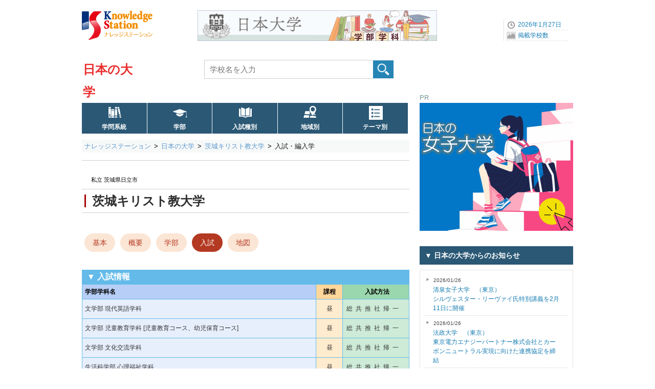

--- FILE ---
content_type: text/html; charset=UTF-8
request_url: https://www.gakkou.net/daigaku/view/exam_10031.html
body_size: 6135
content:
<!DOCTYPE html>
<html lang="ja">
<head>
<!-- Google Tag Manager -->
<script>(function(w,d,s,l,i){w[l]=w[l]||[];w[l].push({'gtm.start':
new Date().getTime(),event:'gtm.js'});var f=d.getElementsByTagName(s)[0],
j=d.createElement(s),dl=l!='dataLayer'?'&l='+l:'';j.async=true;j.src=
'https://www.googletagmanager.com/gtm.js?id='+i+dl;f.parentNode.insertBefore(j,f);
})(window,document,'script','dataLayer','GTM-KX9MNCH');</script>
<!-- End Google Tag Manager -->
<meta charset="utf-8">
<title>茨城キリスト教大学の入試方式と種類｜ナレッジステーション</title>
<meta name="Description" content="茨城キリスト教大学の入試（一般、共通テスト、推薦など）の実施方式と種類を一覧でご案内。大学編入学情報も掲載。詳細・最新情報は大学公式ホームページでご確認いただけます。" />
<meta name="Keywords" content="" />
<meta name="viewport" content="width=device-width, initial-scale=1.0">



<link rel="icon" href="/favicon.ico">
<link rel="apple-touch-icon" sizes="180x180" href="/apple-touch-icon.png">

<link rel="stylesheet" href="/common_css/base960_new2CS.css?1719550517">
<!-- スマートフォン -->
<link rel="stylesheet" href="/daigaku/css/stylesmart_daigakuNewOSG.css?1722293393" media="only screen and (max-width:667px)">
<!-- デスクトップ -->
<link rel="stylesheet" href="/daigaku/css/style960_daigakuNewOSG.css?1722293249" media="only screen and (min-width:668px),print">
<link rel="stylesheet" href="//use.fontawesome.com/releases/v5.15.3/css/all.css" integrity="sha384-SZXxX4whJ79/gErwcOYf+zWLeJdY/qpuqC4cAa9rOGUstPomtqpuNWT9wdPEn2fk" crossorigin="anonymous">

<script src="//ajax.googleapis.com/ajax/libs/jquery/1.11.1/jquery.min.js"></script>
<script type="text/javascript" src="/common_js/ks_function.js"></script>
</head>

<body id="top">
<!-- Google Tag Manager (noscript) -->
<noscript><iframe src="https://www.googletagmanager.com/ns.html?id=GTM-KX9MNCH"
height="0" width="0" style="display:none;visibility:hidden"></iframe></noscript>
<!-- End Google Tag Manager (noscript) -->
<div id="container">
<!--ヘッダー始まり-->
<header id="header">
<div id="headpart">

<div id="head-logoBx">
<!--ヘッダーロゴ--> 
<div id="head-logo">
<a href="/"><img src="/common_images/logo_ks.png" width="140" height="70" alt="ナレッジステーション" /></a>
</div>
<!--ヘッダーバナーエリア--> 
<div id="head-banner">
<a href="https://www.gakkou.net/adblink/1/exam/1271/8/0/0/" rel="sponsored" title="日本大学学部学科一覧2023" class="ga_bnrclick"><img src="/bndat/bnr100001271.jpg?8324dbfc419002cf8204e62e9fb5e387" border="0" width="468" height="60" class="ga_bnrview" alt="日本大学学部学科一覧2023"></a>
</div>

<!--ヘッダーナビエリア--> 
<div id="head-navi">
<ul>
<li>2026年1月27日</li>
<li><a href="/info/schoolcount/">掲載学校数</a></li>
</ul>
</div>
<!--SPナビリンクボタン-->
<div id="NaviLinkBtnSP">
<a class="menu-trigger"  href="/daigaku/spnavi_daigaku.html">navilink<span></span><span></span><span></span></a>
<span class="btntext">メニュー</span>
</div>
</div>

<!--学校種別タイトルエリア-->
<div id="subtitlepart">
<a href="/daigaku/">日本の大学</a>
</div>

<!--学校検索エリア-->
<label id="scSearchBtnSP" for="open"><img src="/common_images/icon/icn40-scope@2x.png" width="30" height="25" alt="大学検索" /><span class="btntext02">検索</span></label>
<input id="open" type="checkbox">
<div id="head-rightBx">
<div id="schoolSearch">
<form class="clearfix" method="get" action="../src/">
<input type="search" class="searchBox01" name="qw" placeholder="学校名を入力" value="" required/>
<input type="submit" class="submit" value="" id="button" />
</form>
</div>
</div>

<!--グローバルナビエリア-->
<nav id="NaviMenuBase64005">
<ul class="NaviMenu01">
<li class="gkmGN"><a href="/daigaku/search/gakumon.html">学問系統</a></li>
<li class="fidGN"><a href="/daigaku/divlist/">学部</a></li>
<li class="ntkGN"><a href="/daigaku/search/ent.html">入試種別</a></li>
<li class="prefGN"><a href="/daigaku/search/area.html">地域別</a></li>
<li class="themeGN"><a href="/daigaku/search/theme.html">テーマ別</a></li>
</ul>				 
</nav>

</div>
</header>
<!--ヘッダー終わり-->

<!--コンテンツインナー始まり-->
<div id="contouter">
<div id="content-inner">

<!--パンくずエリア-->
<nav id="pankuzu640">
<ol>
<li><a href="/">ナレッジステーション</a></li>
<li><a href="/daigaku/">日本の大学</a></li>
<li><a href="../view/index_10031.html">茨城キリスト教大学</a></li>
<li><strong>入試・編入学</strong></li>

</ol>
</nav>

<!--メインコンテンツ始まり-->
<article id="mainContent">

<!--学校名-->
<div class="ScTtlArea">
<div class="ScTtlBx"><h1 class="ScTtl"><a href="../view/index_10031.html"><span id="scname">茨城キリスト教大学</span></a></h1></div>
<div class="caption"><span>私立 茨城県日立市</span></div>


<!--OSGメニューエリア-->
<div id="OSGMenuTop">

<ul class="OSGNaviGakka01">
<li class="nodata"></li>
</ul>

<ul class="OSGNaviMenuV4">
<li><a href="../view/index_10031.html">基本</a></li>
<li><a href="../view/outline_10031.html">概要</a></li>
<li><a href="../view/div_10031.html">学部</a></li>
<li class="selected"><a href="../view/exam_10031.html">入試</a></li>
<li><a href="../view/map_10031.html">地図</a></li>
</ul>

</div>
</div>
<!--個別コンテンツエリア-->
<section class="OSGBase01" id="nyushitokucho">
<h2>▼ 入試情報</h2>

<div class="OSGTableContainer">
<div class="OSGListTable3C">
<table>
<tbody>
<tr>
<th>学部学科名</th>
<th>課程</th>
<th>入試方法</th>
</tr>
<tr>
<td>文学部&nbsp;現代英語学科&nbsp;</td>
<td>昼</td>
<td>総&nbsp;&nbsp;共&nbsp;&nbsp;推&nbsp;&nbsp;社&nbsp;&nbsp;帰&nbsp;&nbsp;一</td>
</tr>
<tr>
<td>文学部&nbsp;児童教育学科&nbsp;[児童教育コース、幼児保育コース]</td>
<td>昼</td>
<td>総&nbsp;&nbsp;共&nbsp;&nbsp;推&nbsp;&nbsp;社&nbsp;&nbsp;帰&nbsp;&nbsp;一</td>
</tr>
<tr>
<td>文学部&nbsp;文化交流学科&nbsp;</td>
<td>昼</td>
<td>総&nbsp;&nbsp;共&nbsp;&nbsp;推&nbsp;&nbsp;社&nbsp;&nbsp;帰&nbsp;&nbsp;一</td>
</tr>
<tr>
<td>生活科学部&nbsp;心理福祉学科&nbsp;</td>
<td>昼</td>
<td>総&nbsp;&nbsp;共&nbsp;&nbsp;推&nbsp;&nbsp;社&nbsp;&nbsp;帰&nbsp;&nbsp;一</td>
</tr>
<tr>
<td>生活科学部&nbsp;食物健康科学科&nbsp;</td>
<td>昼</td>
<td>総&nbsp;&nbsp;共&nbsp;&nbsp;推&nbsp;&nbsp;社&nbsp;&nbsp;帰&nbsp;&nbsp;一</td>
</tr>
<tr>
<td>看護学部&nbsp;看護学科&nbsp;</td>
<td>昼</td>
<td>総&nbsp;&nbsp;共&nbsp;&nbsp;推&nbsp;&nbsp;社&nbsp;&nbsp;帰&nbsp;&nbsp;一</td>
</tr>
<tr>
<td>経営学部&nbsp;経営学科&nbsp;</td>
<td>昼</td>
<td>総&nbsp;&nbsp;共&nbsp;&nbsp;推&nbsp;&nbsp;社&nbsp;&nbsp;帰&nbsp;&nbsp;一</td>
</tr>
<tr>
<td>未来教養学環&nbsp;&nbsp;</td>
<td>昼</td>
<td>総&nbsp;&nbsp;共&nbsp;&nbsp;推&nbsp;&nbsp;一</td>
</tr>

</tbody>
</table>
</div>
<div class="OSGCommentField03G">
<b>記号</b>　<b>昼</b>：昼間部　<b>夜</b>：夜間部　<b>昼夜</b>：昼夜開講制　<span class="br"></span><b>通信</b>：通信制<br><b>入試方法</b>　<b>総</b>：総合型選抜　<b>共</b>：大学入学共通テスト　<span class="br"></span><b>推</b>：学校推薦型選抜　<b>社</b>：社会人選抜　<b>帰</b>：帰国生選抜　<span class="br"></span><b>一</b>：一般選抜
</div>
</section>

<section class="OSGBase01" id="nyushibikou">
<h3>▼ 入試備考</h3>
<div class="OSGTableContainer">
<div class="OSGBasicTable01">
<table>
<tbody>
<tr>
<th class="spnone">入試備考</th>
<td>
<strong><font color="#d9333f">入試のホームページ案内</font></strong><br />
入学者受入方針（アドミッションポリシー）、募集要項、入試日程などが掲載されています。<br />

</td>
</tr>
</tbody>
</table>
</div>
</div>
</section>


<section class="OSGBase01" id="nyushibikou02">
<h3>▼ 入試詳細情報</h3>
<div class="OSGacTabContainer">

<div class="OSG_actab">
<input id="tab-1" type="checkbox" name="tabs">
<label for="tab-1"><strong>アドミッション・ポリシー</strong></label>
<div class="OSG_actab-content"><p>
学科専攻ごとに、入学者受け入れ方針（アドミッション・ポリシー）をご紹介しています。<br />
<br />
<div style="text-align:right;margin:5px 20px;">
<a href="./?scode=10031&lgw=lexam&lgt=99&ndn=12" rel="sponsored" title="アドミッション・ポリシーのHPへ">→ アドミッション・ポリシーのHPへ</a>
</div>

</p></div>
</div>


<div class="btnBx">
<script>
$(function () {
  $('#checked').click(function() {
      $('input').prop('checked', true);
  });
  $('#unchecked').click(function() {
      $('input').prop('checked', false);
  });
});
</script>
<span id="checked" class="openbtn">全部開く</span><span id="unchecked" class="closebtn">全部閉じる</span>
</div>

</div>
</section>


<section class="OSGBase01" id="hpnavi-ex">
<h3>▼ 入試に関する大学ホームページ案内</h3>
<div class="OSGTableContainer">
<div class="OSGBasicTable01">
<table>
<tbody>
<tr>
<th>入試HP</th>
<td><a href="./?scode=10031&lgw=lexam&lgt=1" rel="sponsored">入試情報（総合）のホームページ</a></td>
</tr>
</tbody>
</table>


</div>
</div>
</section>


<section class="OSGBase01" id="hennyugaku">
<h3>▼ 編入学</h3>
<div class="OSGTableContainer">
<div class="OSGBasicTable01">
<table>
<tbody>
<tr>
<th>編入学について</th>
<td>文学部、生活科学部心理福祉学科、経営学部で編入学試験を実施しています。<br />
</td>
</tr>
<tr>

<th class="hplink">関連HP</th>
<td><a href="./?scode=10031&lgw=lexam&lgt=3" rel="sponsored">茨城キリスト教大学編入学関連ホームページを見る</a></td>
</tr>

</tbody>
</table>
</div>
</div>
</section>


</article>
<!--メインコンテンツ終わり-->
<!--右サイドバー始まり-->  
<div id="sideBar">

<!--サイドバナーエリア-->
<section class="spnone">
<div class="side300bannerArea">
<p>PR</p>
<a href="https://www.gakkou.net/adblink/1/src/1449/8/0/0/?" rel="sponsored" title="日本の女子大学検索結果のご案内" class="ga_bnrclick"><img src="/bndat/bnr100001449.png?027021521c2eabe82a1335fd09591c1a" border="0" width="600" height="500" class="rectangle_landscape ga_bnrview" alt="日本の女子大学検索結果のご案内"></a>
</div>
</section>

<!-- 学校お知らせ -->
<section class="spnone">
<div class="SideNewsList04 specificnews">
<div class="SideTitlebx02">
<h3 class="SideNewstitle">▼ 日本の大学からのお知らせ</h3>
</div>
<ul>
<li>
	<a href="../view/topics_10274.html" rel="sponsored">
		<span class="data">2026/01/26</span><br/>
		<span class="scname">清泉女子大学　（東京）</span><br/>
		シルヴェスター・リーヴァイ氏特別講義を2月11日に開催
	</a>
</li>
<li>
	<a href="../view/topics_10527.html" rel="sponsored">
		<span class="data">2026/01/26</span><br/>
		<span class="scname">法政大学　（東京）</span><br/>
		東京電力エナジーパートナー株式会社とカーボンニュートラル実現に向けた連携協定を締結
	</a>
</li>
<li>
	<a href="../view/topics_10237.html" rel="sponsored">
		<span class="data">2026/01/19</span><br/>
		<span class="scname">城西大学　（埼玉）</span><br/>
		男子駅伝部・女子駅伝部駅伝大会報告会を1月26日に開催
	</a>
</li>

</ul>
</div>
</section>




</div>
<!--右サイドバー終わり-->

<!--サブコンテンツ始まり-->  
<div class="subContent" id="subCon_exam">



<section class="OSGBase01" id="submenu">
<h4>▼ 目次：茨城キリスト教大学</h4>
<div class="OSGSubMenu01">
<ul>
<li><a href="../view/index_10031.html">大学案内トップ</a></li>
<li><a href="../view/outline_10031.html">学校概要</a></li>
<li><a href="../view/div_10031.html">学部学科</a></li>
<li class="selected"><a href="../view/exam_10031.html">入試・編入学</a></li>





<li><a href="../view/map_10031.html">地図と経路</a></li>


</ul>
</div>
</section>

<!-- 関連ナビエリア -->
<section class="tagkeywordBase clearfix" id="searchtag">
<div class="sctitle">比較検索</div>
<div class="cattitle">入試種別</div>
<div class="tagyokoList01">
<ul>
<li><a href="../src/?srcmode=ntk&ntk=1">総合型選抜</a></li>
<li><a href="../src/?srcmode=ntk&ntk=2">大学入学共通テスト</a></li>
<li><a href="../src/?srcmode=ntk&ntk=8">学校推薦型選抜</a></li>
<li><a href="../src/?srcmode=ntk&ntk=5">社会人選抜</a></li>
<li><a href="../src/?srcmode=ntk&ntk=6">帰国生選抜</a></li>
</ul>
</div>
</section>

<section class="OSGBase01" id="notebx">
<span class="subtitle03"><strong>最終確認はご自身で</strong></span>
<div class="OSGSubflame01">
<span class="subcomment03">大学案内情報はナレッジステーション調べのものです。正確を期すよう努めていますが、各種変更をリアルタイムに表示しているものではありません。該当校の最終確認はご自身で行うようお願いいたします。 </span>
</div>
</section>
<section class="OSGBase01" id="srclink">
<div class="OSGSubMenu02">
<div class="subtitle">ホームページ案内</div>
<ul>
<li><a href="/daigaku/">日本の大学トップページ</a></li>
<li><a href="/">ナレッジステーショントップ</a></li>
</ul>
</div>
</section>

<!--SP用バナーエリア-->
<section class="pcnone">
<div class="SPMbannerArea">
<p>PR</p>
<a href="https://www.gakkou.net/adblink/1/src/1449/8/0/0/?" rel="sponsored" title="日本の女子大学検索結果のご案内" class="ga_bnrclick"><img src="/bndat/bnr100001449.png?027021521c2eabe82a1335fd09591c1a" border="0" width="600" height="500" class="rectangle_landscape ga_bnrview" alt="日本の女子大学検索結果のご案内"></a>
</div>
</section>

</div>
<!--サブコンテンツ終わり-->

<!--コンテンツフッター始まり-->
<footer id="content-footer" class="clearfix">
</footer>
<!--コンテンツフッター終わり-->

</div>
</div>
<!--コンテンツインナー終わり--> 

<!--フッター始まり-->
<footer class="clearfix">
<!-- SSI include -->
<div id="footerC">
<div class="wrapToTop">
<span class="ToTop">Top</span>
</div>
<div id="footInner">
<div class="footerMenuBx">
<div class="BxTitle">▼主要検索：大学</div>
<ul>
<li><a href="/daigaku/search/gakumon.html">学問分野系統別</a></li>
<li><a href="/daigaku/divlist/">学部別</a></li>
<li><a href="/daigaku/search/ent.html">入試特徴別</a></li>
<li><a href="/daigaku/search/area.html">地域別</a></li>
<li><a href="/daigaku/search/top01.html">逆引き検索</a></li>
<li class="line"></li>
<li class="liTitle">▼セレクション</li>
<li><a href="/daigaku/gkmnavi/">学問ナビ（大学の学び解説）</a></li>
<li><a href="/daigaku/src/?srcmode=sxd&sxd=1">日本の女子大学一覧</a></li>
<li><a href="/daigaku/search/hennyu.html">編入学制度のある大学検索</a></li>
<li><a href="/daigaku/gradslist/">大学院ホームページ案内</a></li>
<li><a href="/daigaku/elk/">大学生涯学習</a></li>
<li class="line"></li>
<li class="liTitle">▼通信教育</li>
<li><a href="/daigaku/tsushin/">大学通信教育</a></li>
<li><a href="/daigaku/gradslist/tsushin.html">大学院通信教育</a></li>
</ul>
</div>
<div class="footerMenuBx">
<div class="BxTitle">▼志望校決定へ。お役立ち情報</div>
<ul>
<li><a href="/daigaku/inq/">大学資料請求コーナー</a></li>
<li><a href="/occalendar/daigaku/">大学オープンキャンパス</a></li>
<li><a href="/daigaku/gakuensai/">大学学園祭（季節性あり）</a></li>
<li><a href="/daigaku/search/books.html">大学過去入試問題</a></li>
<li class="line"></li>
<li class="liTitle">▼関連情報</li>
<li><a href="/academy/">日本の大学校（官庁系）</a></li>
<li><a href="/tandai/">日本の短期大学</a></li>
<li><a href="/daigaku/senmonshoku/">日本の専門職大学</a></li>
<li class="line"></li>
<li class="liTitle">▼データ 他</li>
<li><a href="https://33gakkou.net/category/blog/">編集室ブログ</a></li>
<li><a href="https://data2gakkou.net/daigaku/">大学データまとめ</a></li>
<li><a href="/daigaku/search/50.html">掲載校索引（50音別）</a></li>
</ul>
</div>
<div class="footerMenuBx">
<div class="BxTitle">　</div>
<ul>
<li><a href="/aboutus/knowledgestation.html">ナレッジステーションとは</a></li>
<li><a href="/aboutus/webpolicy.html">サイトポリシー</a></li>
<li><a href="/aboutus/kaisya.html">運営会社</a></li>
<li><a href="/daigaku/misc/sitemap.html">サイトマップ</a></li>
<li class="line"></li>
<li><a href="https://contactg.gakkou.net/daigaku/reco/">大学情報の登録と修正案内</a></li>
</ul>
</div>
</div>
</div>
<div id="footerS">
<div class="footerSubMenu01">
<div class="subtitle">ホームページ案内</div>
<ul>
<li><a href="/daigaku/">日本の大学トップページ</a></li>
<li><a href="/">ナレッジステーショントップ</a></li>
</ul>
</div>
</div>
<!-- -------------->

<div id="footerS">
<div class="footerSubMenu01">
<div class="subtitle">ホームページ案内</div>
<ul>
<li><a href="/daigaku/">日本の大学トップページ</a></li>
<li><a href="/">ナレッジステーショントップ</a></li>
</ul>
</div>
</div>
</footer>
<!--フッター終わり--> 

</div>
<!--コンテナ終わり--> 

</body>
</html>

--- FILE ---
content_type: text/css
request_url: https://www.gakkou.net/daigaku/css/stylesmart_daigakuNewOSG.css?1722293393
body_size: 25985
content:
@charset "utf-8";
body {
	-webkit-text-size-adjust:100%;
}
#scode {
	display: none;
}
/* ========= ヘッドタイトルエリア ========= */
header#header {
	width: 100%;
	background: #FFF;
	margin: 0px auto;
	text-align: left;
}
#headpart {
	position: relative;
	width: 100%;
	height: auto;
	margin: 0px auto;
}
/* #head-fixBx{
    position: fixed;
    top: 0;
    width: 100%;
    z-index: 8888;
} 
 */
#head-logoBx {
	width: 100%;
	height: 105px;
	background-color: #FFFFFF;
	border-bottom: 1px solid #E0E0E0;
}
#head-logo img{
	position: absolute;
	top: 16px;
	left: 4%;
	width: 56px;
	height: 28px;
}
#head-banner {
	position: absolute;
	top: 35%;
	left: calc(10% + 56px) ;
	width: calc(90% - 56px);
	height: 62.5%;
	transform: translate(0,-35%);
}
#head-banner a {
    text-decoration:none;
}
#head-banner img {
	width: 90%;
	height: auto;
}
#head-navi{
	display: none;
}


/* ========= 学校種別タイトルエリア ========= */
#subtitlepart {
	width: calc(5.34vw * 6);
	height: 28px;
	line-height: 28px;
	position: absolute;
	top: 60px;
	left: 50%;
	transform: translate(-50%,0);
	text-align: center;
	color: #EA2E2E;
	padding: 0;
	border: 1px solid #FFFFFF;
	background-color: #FFFFFF;
}
#subtitlepart a {
	color: #EA2E2E;
    text-decoration:none;
	display: block;
	font-size: 5.34vw;
	font-weight: bold;
}
img#sub-title-img {
	display: none;
}

 
 /* ========= 学校名検索エリア ========= */
#head-rightBx {
	position: absolute;
	top: 106px;
	left: 0;
	width: calc(100% - 4px);
	height: 58px;
	z-index: 8888;
	margin: 0px 2px 10px 2px;
	padding: 5px 0 5px 0;
	background-color: #FFFFFF;
	opacity: 0;
    visibility: hidden;
    transition:0.2s;
}
#scSearchBtnSP {
	width: 30px;
	height: 25px;
	display: block;
	position: absolute;
	top: 59px;
	right: 8%;
	z-index: 9999;
}
#scSearchBtnSP img{
	width: 30px;
	height: 25px;
}
#scSearchBtnSP span.btntext02 {
	display: block;
 	position: absolute;
	right: calc(5% + 5px);
	bottom: -14px;
	margin: 0 auto;
	font-size: 2.4vw;
}
#open{
    -webkit-appearance: none;
    position: relative;
    display: block;
	z-index: 9999;
	visibility: hidden;
}

/* :checked 擬似クラスを使って、#openがチェック状態になった時に、#menuが「right: 0;」になります。 */
#open:checked + #head-rightBx {
	opacity: 1;
    visibility: visible;
}

#head-rightBx #schoolSearch {
	clear: both;
	width: 95%;
	height: 30px;
	margin: 0 auto 10px;
	padding: 0 0 10px 0;
	position: relative;
}
#head-rightBx #schoolSearch img.gakkoukensaku {
	display: none;
}
#head-rightBx #schoolSearch input[type="search"] {
	-webkit-appearance: none;
	width: calc(100% - 50px);
	height: 50px;
	vertical-align: middle;
	line-height: 50px;
	font-size: 4.27vw;
	color:#999999;
	margin-top: 7px;
	padding: 0px;
	text-indent: 10px;
	border: 1px solid #C8DCEA;
}
#head-rightBx #schoolSearch input[type="submit"] {
	vertical-align: middle;
	cursor: pointer;
	font-size: 3.2vw;
	width: 45px;
	height: 40px;
	background: url(/common_images/base/icon-search_80c@2x.png) left top no-repeat;
	background-size: 100% auto;
	border: 0px;
	margin-top: 5px;
	margin-left: -1px;
}
input:focus::-webkit-input-placeholder {
	color: transparent;
}
input:focus:-moz-placeholder {
	color: transparent;
}
input:focus::-moz-placeholder {
	color: transparent;
}

/* ========= 条件検索テキストリンク ========= */
.NaviMenu03 {
	display: none;
}
#head-rightBx02 {
	display: none;
}

/* ========= SPナビページ ========= */
#NaviLinkBtnSP a.close,
#NaviLinkBtnSP a{
	width: 40px;
	height: 40px;
	display: block;
	text-indent: -9999px;
	position: relative;
	top: 54px;
	left: 7%;
	z-index: 9999;
}
#NaviLinkBtnSP a.close{
}
#NaviLinkBtnSP span.btntext{
	display: block;
 	position: absolute;
	left: calc(7% + 2px);
	top: 88px;
	margin: 0 auto;
	font-size: 2.4vw;
}
/* 
.menu-trigger,
.menu-trigger span {
  display: inline-block;
  transition: all .4s;
  box-sizing: border-box;
}
 */
.menu-trigger {
  position: relative;
 }
.menu-trigger span {
  position: absolute;
  width: 23px;
  height: 3px;
  background-color: #000;
  border-radius: 3px;
  z-index: 20;
}
.menu-trigger span:nth-of-type(1) {
  top: 11px;
  left: 8px;
}
.menu-trigger span:nth-of-type(2) {
  top: 18px;
  left: 8px;
}
.menu-trigger span:nth-of-type(3) {
  top: 25px;
  left: 8px;
}
.menu-trigger.close span:nth-of-type(1) {
  -webkit-transform: translateY(7px) rotate(-45deg);
  transform: translateY(7px) rotate(-45deg);
}
.menu-trigger.close span:nth-of-type(2) {
  opacity: 0;
}
.menu-trigger.close span:nth-of-type(3) {
  -webkit-transform: translateY(-7px) rotate(45deg);
  transform: translateY(-7px) rotate(45deg);
}

/* ========= グローバルナビエリア ========= */
#NaviMenuBase64005 {
	position: absolute;
	top: 110px;  /* 上部固定連動 -30 → 110 */
	left: 0px;
	width: 100%;
	height: 55px;
	background: #FFF;
}

.NaviMenu01 {
	width: 100%;
}
#NaviMenuBase64005 .NaviMenu01 li {
	float: left;
	display: flex;
	align-items: center;
	list-style-type: none;
	width: 17.8%;		/* 5Link */
	height: 50px;
	line-height: 50px;
	text-align: center;
	color: #FFF;
	border: 1px solid #2A5875;
	background-color: #2A5875;
	padding: 0;
	margin: 7px 1% 7px 0;
}
#NaviMenuBase64005 .NaviMenu01 li:nth-child(1) {
	margin: 7px 1% 7px  2%;
}
#NaviMenuBase64005 .NaviMenu01 li.selected {
	background-color: #A80505;
	border: 1px solid #A80505;
}
.NaviMenu01 li a {
	flex: 1;
	display: block;
	font-size: 2.4vw;
	font-weight: normal;
	line-height: 1.3em;
	padding-top: 30px;
}
.NaviMenu01 a:link,
.NaviMenu01 a:visited {
	text-decoration: none;
	color: #FFFFFF;
	font-weight: normal;
	background-color: #2A5875;
}
.NaviMenu01 li.gkmGN a{
	background: url(/common_images/icn24-gkmbook@2x.png) no-repeat 50% 0;
	background-size: 27px 27px;
	margin: 0px auto 0px;
}
.NaviMenu01 li.fidGN a{
	background: url(/common_images/icn26-fid@2x.png) no-repeat 50% -1px;
	background-size: 30px 30px;
	margin: 0px auto 0px;
}
.NaviMenu01 li.ntkGN a{
	background: url(/common_images/icn22-ntk@2x.png) no-repeat 50% 0;
	background-size: 27px 27px;
	margin: 0px auto 0px;
}
.NaviMenu01 li.prefGN a{
	background: url(/common_images/icn22-pref@2x.png) no-repeat 50% -1px;
	background-size: 27px 27px;
	margin: 0px auto 0px;
}
.NaviMenu01 li.combinedGN a{
	background: url(/common_images/icn21-comb@2x.png) no-repeat 50% 0;
	background-size: 27px 27px;
	margin: 0px auto 0px;
}
.NaviMenu01 li.themeGN a {
	background: url(/common_images/icon/icn64-listWh@2x.png) no-repeat 50% 0;
	background-size: 24px 24px;
	margin: 0px auto 0px;
}

.NaviMenu01 li.selected a {
	text-decoration: none;
	color: #FFF;
	background-color: #A80505;
}
/* ========= グローバルナビエリアサブ２ ========= */
#NaviMenuBaseSub {
	position: absolute;
	top: 103px;
	left: 0px;
	width: 100%;
	background-color: #00A497;
	border-bottom: 1px solid #ECECEC;
}
.NaviMenu02 {
	display: flex;
	align-items: center;
	justify-content: flex-start;
	width: 100%;
	height: 40px;  /* 上部固定連動 */
	line-height: 40px;
	padding: 0;
	margin: 0 0 0 2.14vw ;
}
.NaviMenu02 li {
	list-style-type: none;
	text-align: left;
	padding-right: 0.4vw;
}
.NaviMenu02 li:nth-child(1) {
}
.NaviMenu02 li.selected {
}
.NaviMenu02 li a {
	font-size: 2.8vw;
	color: #FFF;
}
.NaviMenu02 li::before {
	content: '▶';
	padding: 0 1px 0 0;
	font-size: 2.4vw;
	color: #FFD900;
}
.NaviMenu02 a:link,
.NaviMenu02 a:visited {

}
.NaviMenu02 li.selected a {

}


/* ========= 表示地域エリア ========= */
#areainfo {
	display: none;
}

/* ========= コンテンツインナー ========= */
#contouter {
	width: 100%;
	margin: 15px auto 0px; /* 上部固定連動 */
	padding: 0;
	background: none;
}
#content-inner {
	margin-top: 0px;
	margin-bottom: 0px;
}
/* ===== ヘッダー  共通PR ===== */
.head-ComBx {
	width: 100%;
	height: auto;
	margin: 0px auto 25px;
	padding: 0;
}
.head-ComBx .head-PR {
	width: calc(94vw - 2em);
	height: 60px;
	line-height: 60px;
	margin: 54px 0 -54px 3vw;
	padding: 0 0 0px 0;	
	font-size: 3.2vmin;
	color: #333;
	text-align: left;
}
.head-ComBx .head-PR img {
	vertical-align: middle;
	padding-bottom: 3px;
	padding-left: 5px;
}
_::-webkit-full-page-media, _:future, :root .head-ComBx .head-PR {
	margin: 39px 0 -39px 3vw;
}

/* ========= パンくずエリア ========= */
#pankuzu640  {
}
#pankuzu640 ol {
	width: 95%;
	height: 37px; 
	border-bottom: none;
	text-align: left;
	margin: 54px auto 0px 10px;  /* 上部固定連動 */
	padding-bottom: 0px;
	padding-right: 10%;
	font-size: 3.2vw;
	font-weight: normal;
    line-height: 0;   
}
/* safari */
_::-webkit-full-page-media, _:future, :root #pankuzu640 ol {
	margin: 39px auto 0px 10px;
}
#pankuzu640 ol::after {
	content: '';
	display: block;
	clear: both;
}
#pankuzu640 li {
	float: left;
    line-height: 1.5em;   
    margin: 0 2% 0 0;
}
#pankuzu640 li + li::before {
	font-size: 2.67vw;
	content: ">";
	padding-right: 5px;
	vertical-align: 1.5px;
}
#pankuzu640 li a {
	text-decoration: none;	
	width: auto;
}
#pankuzu640 strong,
#pankuzu640 em {   
	font-weight: bold;
	font-style: normal;
}  

/*===== メインコンテンツ 基本=====*/
#mainContent {
	width: 95%;
	height: auto;
	clear: both;
	background-color: #FFFFFF;
	text-align:left;
	margin: 0 auto 0;
}
#mainContent a {
	text-decoration:none;
}

#mainContent header {
	width: 100%;
	margin: 25px 10px 0px 10px;
	padding-left: 0px;
}

#mainContent footer {
	height: 50px;
	width: 100%;
	margin: 0px 10px 20px 10px;
	padding-left: 0px;
	background-color: #FFFFFF;
}

/*===== サブコンテンツ 基本=====*/
.subContent {
	width: 95%;	/* smartphoneのwidthはここで指定の事 */
	height: auto;
	clear: both;
	background-color: #FFFFFF;
	text-align:left;
	margin: 0 auto 80px;
	display: flex;
	flex-direction: column;
	flex-wrap: wrap;
}
.subContent a {
	text-decoration:none;
}
.subContent section:nth-child(1) {
	order: 1;
}
.subContent section:nth-child(2) {
	order: 2;
}
.subContent section:nth-child(3) {
	order: 3;
}
.subContent section:nth-child(4) {
	order: 4;
}
.subContent section:nth-child(5) {
	order: 5;
}
.subContent section:nth-child(6) {
	order: 6;
}

#subCon_index section:nth-child(1) {
	order: 1;
}
#subCon_index section:nth-child(2) {
	order: 2;
}
#subCon_index section:nth-child(3) {
	order: 3;
}
#subCon_index section:nth-child(4) {
	order: 4;
}
#subCon_index section:nth-child(5) {
	order: 5;
}
#subCon_index section:nth-child(6) {
	order: 6;
}
#subCon_topics {
	margin-top: 30px;
}
#subCon_opc {
	margin-top: -10px;
}

.subContent #srclink {
	display: none;
}
#ContentTitleArea {
	height: 100px;
	margin: 15px 0px;
	background-color: #66CCFF;
}
#content-inner {
}
.subContent .SideNewsList04 {
	margin: -30px 0 0px 10px ;
}
.subContent #subdougajoho {
	margin: -20px 0 30px 10px ;
}
.subContent #Inquirybikou {
	margin: -20px 0 20px 10px ;
}
.moviecom .subtitle {
	margin: 0px 0 0 0;
	padding: 0 10px 0 15px;;
	font-weight: bold;
	color: #333333;
	height: 26px;
	line-height: 26px;
	overflow: hidden;
	background-color: #FFFFFF;
	position: relative;
	border-bottom: 1px dotted #D0D0D0;
}
/*===== 学校名 =====*/
.ScTtlArea {
	width: 100%;
	margin: 10px 2% 10px 2%;
	padding: 31px 3px 4px;	
	height: auto;
	border-top: 1px solid #D0D0D0;
	position: relative;
	background-color: #FFF;
	z-index:6666;
}

.is_fixed {
	width: 95%;
	margin: 10px 2% 10px 2%;
	padding: 31px 3px 4px;	
	height: auto;
	border-top: 1px solid #D0D0D0;
    position: fixed;
    top: -10px;
	left: 0;
	background-color: #FFF;
}

.ScTtlBx {
	width: 98%;
	border-top: 1px solid #D0D0D0;
	border-bottom: 1px solid #D0D0D0;
	margin: 24px 1px 0 0px;
	padding: 10px 0px 10px 5px;
}
.is_fixed > .ScTtlBx {
	width: 97%;
}
.ScTtl {
	font-size: 5.6vw;
	line-height: 1.3;
	color: #2E2E2E;
	border-left: 3px solid #A80505;
	margin: 0;
	padding: 1px 0 0 0.5em;
}
.ScTtl a{
	color: #2E2E2E;
}
.ScTtlArea .caption {
	position: absolute;
	left: 0.76vw;
	top: 33px;
	width: 66.5vw;
	height: 2.67vw;
	display: block;
	font-size: 3.2vw;
	font-weight: normal;
}
.ScTtlArea .caption span {
	position: absolute;
	bottom: -4px;
	line-height: 1.2;
}
.ScTtlArea .caption span.smstxt {
	position: absolute;
	bottom: 0px;
	width: 17vw;
	padding-left: 1em;
	color: #177DB2;
}
.ScTtl span.name2 {
	font-size: 3.73vw;
	display: inline-block;
	font-weight: normal;
	line-height: 1.3;
}

.ScTtlArea .inqBtn {
	position: absolute;
	top: 10px;
	right: 1.5vw;	/* left:40vw → right:1.5vw */
	width: 24vw;
	display: block;
}
.ScTtlArea .inqBtn a {
  display: inline-block;
  padding:  11px 3.2vw 11px 2.4vw;
  font-size: 3.2vw;
  text-decoration: none;
  color: #FFF;
  background: #FD9732;
  border: 1px solid #FE9126;
  border-radius: 3px;
  box-shadow: inset 0 1px 0 rgba(255,255,255,0.2);
  text-shadow: 0 1px 0 rgba(0,0,0,0.2);
}
.ScTtlArea .inqBtn a::before {
	content: '▶';
	padding-right: 0.5em;
	font-size: 3.2vw;
}

/*===== 基本情報リンク =====*/
.indexlink02,
.indexlink {
	width: 100%;	/* smartphone */
  	height: 28px;
	line-height: 28px;
	font-size: 2.95vw;
	margin: -5px 0px 8px 10px;
	font-weight: normal;
	overflow: hidden;
	border-top: 1px solid #999999;
	border-bottom: 1px solid #999999;
}
.indexlink02 {
	border-bottom: 1px solid #FFFFFF;
}
.indexlink a {
	display: block;
	text-decoration: none;
}
.indexlink03 {
	width: 100%;
  	height: 28px;
	line-height: 28px;
	font-size: 2.93vw;
	padding: 0px 0 0 9px;
	font-weight: normal;
	color: #333333;
	display: flex;
	align-items: center;
}
.indexlink03 img.extlink {
  	width: 16px;
  	height: 16px;
	padding-right: 6px;
}
.indexlink04 {
	width: 100%;
  	height: 28px;
	line-height: 28px;
	font-size: 2.93vw;
	padding: 0px 0 0 9px;
	font-weight: normal;
	color: #2D405D;
}

/* ========= OSGメニュートップ・ボトム ========= */
#OSGMenuTop {
	margin: 19px 0px -7px calc(1.0% - 10px);
	padding: 0px 1.5% 0 0;
	width: 101.5%;
	background-color: #FFF;
	border-bottom: 1px solid #FFF;
}
/* #OSGMenuBottom {
	margin: 10px 0px 20px 1.0%;
	padding: 0px;
	width: 101.5%;
	background-color: #FFF;
} */
#OSGMenuBottom {
	display: none;
}
.OSGNaviGakka01 {
	display: flex;
	align-items: center;
	justify-content: flex-start;
	width: 100%;
	padding: 0;
	margin: 15px 0 10px 0.5em;
}
.OSGNaviGakka01 li {
	list-style-type: none;
	text-align: left;
	padding-right: 2.8vw;
	font-size: 3.2vw;
	color: #333333;
}
.OSGNaviGakka01 li.topicslink {
	font-size: 3.2vw;
	padding-right: 1.4vw;
}
.OSGNaviGakka01 li.topicslink::before {
	content: '▶';
	padding: 0 1px 0 0;
	font-size: 3.2vw;
	color: #FD9732;
}
.OSGNaviGakka01 li.etc {
	font-size: 3.2vw;
	padding-right: 0;
}
.OSGNaviGakka01 li.nodata {
	height: 3.2vw;
}

.OSGNaviGakka01 li.OSGPostIt {
	font-size: 3.2vw;
	line-height: 1.5;
	color: #333333;
	text-decoration: none;
	border-bottom: dotted 2px #A80505;
	margin-bottom:0.5em;
}


.OSGNaviMenuM3C,
.OSGNaviMenu4C,
.OSGNaviMenu5C,
.OSGNaviMenu6C {
	margin: 0px 0px 0 -1px ;
	display: flex;
	justify-content: center;
	align-items: center;
}
.OSGNaviMenu4C {
	margin: -7px 0px 0 0px ;
}
.OSGNaviMenu6C li {
	list-style-type: none;
	width: 15.5%;		/* 6Column */
	height: 50px;
	line-height: 1.5;
	text-align: center;
	border: 1px solid #177DB2;
	background-color: #DCEBF3;
	padding: 0;
	margin: 7px 1% 4px 0;
}
.OSGNaviMenu5C li {
	list-style-type: none;
	width: 18.8%;		/* 5Column */
	height: 50px;
	line-height: 1.5;
	text-align: center;
	border: 1px solid #177DB2;
	background-color: #DCEBF3;
	padding: 0;
	margin: 7px 1% 4px 0;
}
.OSGNaviMenu4C li {
	list-style-type: none;
	width: 21%;		/* 4Column Senmon*/
	height: 50px;
	line-height: 1.3;
	text-align: center;
	border: 1px solid #177DB2;
	background-color: #DCEBF3;
	padding: 0;
	margin: 7px 1% 4px 0;
}
.OSGNaviMenuM3C li {
	list-style-type: none;
	width: 15.5%;		/* 3Column Senmon無料　均等32%*/
	height: 50px;
	line-height: 1.3;
	text-align: center;
	border: 1px solid #DCEBF3;
	background-color: #DCEBF3;
	padding: 0;
	margin: 7px 1% 4px 0;
}
.OSGNaviMenuM3C li:nth-child(2) {
	list-style-type: none;
	width: 32%;		/* 3Column Senmon無料　均等32%*/
	height: 50px;
	line-height: 1.3;
	text-align: center;
	border: 1px solid #DCEBF3;
	background-color: #DCEBF3;
	padding: 0;
	margin: 7px 1% 4px 0;
}
.OSGNaviMenuM3C li:nth-child(4){
	list-style-type: none;
	width: 32%;
	height: 52px;
	line-height: 1.3;
	text-align: center;
	border: 1px solid #DCEBF3;
	background-color: #DCEBF3;
	padding: 0;
	margin: 7px 0 4px 3px;
}
.OSGNaviMenuM3C li:nth-child(1),
.OSGNaviMenu5C li:nth-child(1) {
	margin: 7px 1% 4px 2%;
}
.OSGNaviMenu6C li:nth-child(1) {
	margin: 7px 1% 4px 2%;
	width: 15.6%;
}
.OSGNaviMenu4C li:nth-child(1) {
	margin: 7px 1.05% 4px 2%;
	width: 32.25%;		/* 4Column Senmon*/
}
.OSGNaviMenuM3C li:nth-child(3),
.OSGNaviMenu4C li:nth-child(4),
.OSGNaviMenu5C li:nth-child(5),
.OSGNaviMenu6C li:nth-child(6) {
	margin: 7px 0 4px 0;
}
.OSGNaviMenuM3C li.selected,
.OSGNaviMenu4C li.selected,
.OSGNaviMenu5C li.selected,
.OSGNaviMenu6C li.selected {
	background-color: #A80505;
	border: 1px solid #A80505;
}
.OSGNaviMenuM3C li.nolink {
	background-color: #DCEBF3;
	border: 1px solid #DCEBF3;
}
.OSGNaviMenu4C li.nolink,
.OSGNaviMenu5C li.nolink,
.OSGNaviMenu6C li.nolink {
	background-color: #DCEBF3;
	border: 1px solid #177DB2;
}

.OSGNaviMenuM3C li a,
.OSGNaviMenu4C li a,
.OSGNaviMenu5C li a,
.OSGNaviMenu6C li a {
	flex: 1;
	font-size: 3.2vw;
	font-weight: normal;
	width: 15.5%;		/* 6Column */
	height: 50px;
	line-height: 1.5;
	display: table-cell;
	vertical-align: middle;
	position: relative;
}
.OSGNaviMenu5C li.nolink span,
.OSGNaviMenu5C li a {
	width: 18.8%;		/* 5Column */
}
.OSGNaviMenu4C li.nolink span,
.OSGNaviMenu4C li a {
	width: 23.75%;		/* 4Column */
}
.OSGNaviMenuM3C a:link,
.OSGNaviMenuM3C a:visited,
.OSGNaviMenu4C a:link,
.OSGNaviMenu4C a:visited,
.OSGNaviMenu5C a:link,
.OSGNaviMenu5C a:visited,
.OSGNaviMenu6C a:link,
.OSGNaviMenu6C a:visited {
	text-decoration: none;
	color: #177DB2;
	font-weight: normal;
	background-color: #DCEBF3;
}
.OSGNaviMenuM3C li.selected a,
.OSGNaviMenu4C li.selected a,
.OSGNaviMenu5C li.selected a,
.OSGNaviMenu6C li.selected a {
	text-decoration: none;
	color: #FFF;
	background-color: #A80505;
}
.OSGNaviMenuM3C li.nolink span,
.OSGNaviMenu4C li.nolink span,
.OSGNaviMenu5C li.nolink span,
.OSGNaviMenu6C li.nolink span {
	font-size: 3.2vw;
	font-weight: normal;
	width: 15.5%;		/* 6Column */
	height: 50px;
	line-height: 0.75;
	display: table-cell;
	vertical-align: middle;
	color: #999999;
	background-color: #DCEBF3;
}

.OSGNaviMenuM3C li.nolink span.br,
.OSGNaviMenu4C li.nolink span.br,
.OSGNaviMenu5C li.nolink span.br,
.OSGNaviMenu6C li.nolink span.br {
	height: 0px;
}
.OSGNaviMenuM3C li:not(:first-child) a::before,
.OSGNaviMenu4C li:not(:first-child) a::before,
.OSGNaviMenu5C li:not(:first-child) a::before,
.OSGNaviMenu6C li:not(:first-child) a::before {
	content: '‣';
	padding: 0 0 0 0;
	font-size: 3.73vw;
	position: absolute;
    top: 50%;
    left: 2vw;;
    -webkit-transform: translate(0, -50%);
    transform: translate(0, -50%);
}
.OSGNaviMenuM3C li:nth-child(2) a::before {
	content: '‣';
	padding: 0 0 0 0;
	font-size: 3.73vw;
	position: absolute;
    top: 50%;
    left: 4.8vw;
    -webkit-transform: translate(0, -50%);
    transform: translate(0, -50%);
}
/* ========= OSGメニューエリアサブ２ ========= */
.OSGNaviMenuV2 {
	display: flex;
	align-items: center;
	justify-content: flex-start;
	width: 100%;
	height: 36px;
	line-height: 36px;
	padding: 0;
	margin: 0 0 3px 2.14vw ;
}
.OSGNaviMenuV2 li {
	list-style-type: none;
	text-align: left;
	padding-right: 2.8vw;
}
.OSGNaviMenuV2 li:nth-child(1) {
}
.OSGNaviMenuV2 li:last-child {
	padding-right: 0;
}
.OSGNaviMenuV2 li.selected {
}
.OSGNaviMenuV2 li.nolink {
	display: none;
}
.OSGNaviMenuV2 li a {
	font-size: 3.2vw;
}
.OSGNaviMenuV2 li a::before {
	content: '‣';
	padding: 0 1px 0 0;
	font-size: 2.8vw;
}
.OSGNaviMenuV2 li.saishinGN a {
  display: inline-block;
  padding: 0px 2.14vw 0px 1.4vw;
  margin: 0 0 6px -1.4vw ;
  height: 24px;
  line-height: 24px;
  text-decoration: none;
  font-size: 3.2vw;
  color: #FFF;
  background-color: #50ABF1;
  border: 1px solid #50ABF1;
  border-radius: 2px;
}
.OSGNaviMenuV2 li.saishinGN a::before {
	content: '‣';
	padding: 0 1px 0 0;
	font-size: 2.8vw;
	color: #FFF;
}
.OSGNaviMenuV2 li.saishinGN a:hover {
	color: #F46574;
	background-color: #FFF6F6;
	border: 1px solid #F46574;
}
.OSGNaviMenuV2 li.saishinGN a:hover::before {
	color: #F46574;
}
.OSGNaviMenuV2 li.twitterGN {
	padding: 0px;
	margin: 0 0 0 -1.0vw ;
	position:relative;
}
.OSGNaviMenuV2 li.twitterGN a::before {
	content: '';
	padding: 0;
	font-size: 0;
}
.OSGNaviMenuV2 li.twitterGN img {
	position: absolute;
	top: -12.5px;
	left: 0;
	width: 26px;
	height: 26px;
}
.OSGNaviMenuV2 li.movieGN a {
  display: inline-block;
  padding: 0px 2.14vw 0px 1.4vw;
  margin: 0 0 6px -1.4vw ;
  height: 24px;
  line-height: 24px;
  text-decoration: none;
  font-size: 3.2vw;
  color: #FFF;
  background-color: #00A497;
  border: 1px solid #00A497;
  border-radius: 2px;
}
.OSGNaviMenuV2 li.movieGN a::before {
	content: '‣';
	padding: 0 1px 0 0;
	font-size: 2.8vw;
	color: #FFF;
}
.OSGNaviMenuV2 li.movieGN a:hover {
	color: #F46574;
	background-color: #FFF6F6;
	border: 1px solid #F46574;
}
.OSGNaviMenuV2 li.movieGN a:hover::before {
	color: #F46574;
}
.OSGNaviMenuV2 a:link,
.OSGNaviMenuV2 a:visited {
}
.OSGNaviMenuV2 li.selected a {
	color: #F46574;
}

/* ========= OSGメニューエリア ========= */
.OSGNaviMenuV3 {
	display: flex;
	flex-wrap: wrap;
	align-items: center;
	justify-content: flex-start;
	width: 100%;
	height: auto;
	line-height: 1.75;
	padding: 0;
	margin: 10px 0 10px 1vw ;
}
.OSGNaviMenuV3 li {
	list-style-type: none;
	height: 32px;
	line-height: 32px;
	color: #177DB2;
	font-size: 3.73vmin;
	text-align: center;
	border: 1px solid #DCDCDC;
	background-color: #F3F3F3;
	border-radius: 18px;
    padding: 0px;
	margin: 0 2.8vmin 12px 0;
}
.OSGNaviMenuV3 li a {
	display: block; 
	padding: 0px 1em;
	border-radius: 18px;
	color: #177DB2;
}

.OSGNaviMenuV3 li:last-child {
	margin-right: 0;
}
.OSGNaviMenuV3 li.nolink {
	display: none;
}
.OSGNaviMenuV3 li:hover {
	background-color: #EEE8DB;
	border: 1px solid #C0C0C0;
}
.OSGNaviMenuV3 li.selected {
	background-color: #EEE8DB;
	border: 1px solid #C0C0C0;
}

/* ========= OSGメニューエリア ========= */
.OSGNaviMenuV4 {
	display: flex;
	flex-wrap: wrap;
	align-items: center;
	justify-content: flex-start;
	width: 100%;
	height: auto;
	line-height: 1.75;
	padding: 0;
	margin: 10px 0 14px 3.0vw ;
}
.OSGNaviMenuV4 li {
	list-style-type: none;
	height: 28px;
	line-height: 28px;
	color: #B43922;
	font-size: 3.73vmin;
	letter-spacing: 0;
	text-align: center;
	border: 2px solid #FBE5D4;
	background-color: #FBE5D4;
/* border: 1px solid #DCDCDC;
	background-color: #F3F3F3; */
	border-radius: 16px;
    padding: 0px;
	margin: 0 1.75vmin 14px 0;
}
.OSGNaviMenuV4 li a {
	display: block; 
	padding: 0px 0.64em 0px 0.64em;
	border-radius: 16px;
	color: #B43922;
}

.OSGNaviMenuV4 li:last-child {
	margin-right: 0;
}
.OSGNaviMenuV4 li.nolink {
	display: none;
}
.OSGNaviMenuV4 li:hover {
	background-color: #FBE5D4;
	border: 2px solid #B43922;
}
.OSGNaviMenuV4 li.selected {
	background-color: #B43922;
	border: 2px solid #B43922;
}
.OSGNaviMenuV4 li.selected a {
	color: #FFF;
}
.OSGNaviMenuV4 li.caption02 {
	letter-spacing: 0;
}
.OSGNaviMenuV4 li.caption02 a span {
	display: block;
	font-size: 1.7vmin;
	letter-spacing: 0;
	font-weight: normal;
	padding: 5px 0 0 0em;
	margin-bottom: -4px;
	line-height: 0.5;
}

/* ========= OSGメニューサブ ========= */
.OSGSubMenu01 {
	clear: both;
	margin: 5px 10px 15px 0px;
	padding: 0px;
	width: 100%;
	overflow: hidden;
}
.OSGSideMenu01 h4 {
	font-size: 3.73vw;
	font-weight: bold;
	line-height: 1.5em;
	padding: 5px 5px 5px 10px;
	text-align: left;
	color: #000000;
	border-left:  5px solid #DD0000;
	border-bottom: 1px solid #E9E9E9;
	background-color: #F7F7F7;
}
.OSGSubMenu01 ul {
	list-style: none;
	margin-top: 5px;
	display: flex;
	flex-direction: row;
	flex-wrap: wrap;
	justify-content: flex-start;
}
.OSGSubMenu01 ul li {
	width: calc(50% - 6.2vw);
	font-size: 3.47vw;
	color: #444444;
	line-height: 1.5em;
	padding: 5px 0 5px 4.8vw;
	margin-right: 5px;
	letter-spacing: 0.0625em;
	position: relative;
	border-bottom: 1px dotted #CCCCCC;
} 
.OSGSubMenu01 ul li:nth-child(odd) {
	margin-right: 1.4vw;
} 

.OSGSubMenu01 ul li a {
	display: block;
} 
.OSGSubMenu01 ul li a::before {
    content: '‣';
	padding: 0;
	font-size: 4.27vw;
	position: absolute;
	top: 5px;
	left: 2.4vw;
}
.OSGSubMenu01 ul li span.small {
	font-size: 3.2vw;
}
.OSGSubMenu01 ul li.selected {
	border-bottom: 1px solid #DD0000;
}
.OSGSubMenu01 ul li.selected a:link,
.OSGSubMenu01 ul li.selected a:visited {
	 color: #F46574;
}
.OSGSubMenu01 ul li p.grayout,
.OSGSubMenu01 ul li p {
	display: none;
}
/* ========= SRCリンクメニューエリア ========= */
.OSGSubMenu02 {
	clear: both;
	margin: 10px 10px 15px 0px;
	padding: 0px;
	width: 100%;
	overflow: hidden;
}
.OSGSubMenu03 {
	clear: both;
	margin: 0px 10px 15px 0px;
	padding: 0px;
	width: 100%;
	overflow: hidden;
}
.OSGSubMenu03 h4,
.OSGSubMenu02 h4 {
	font-size: 3.73vw;
	font-weight: bold;
	line-height: 1.5em;
	padding: 5px 5px 5px 10px;
	text-align: left;
	color: #000000;
	border-left:  5px solid #DD0000;
	border-bottom: 1px solid #E9E9E9;
	background-color: #F7F7F7;
}
.OSGSubMenu02 .subtitle {
	margin: 0px 0 0 0;
	padding: 0 10px 0 15px;;
	font-weight: bold;
	color: #333333;
	height: 26px;
	line-height: 26px;
	overflow: hidden;
	background-color: #FFFFFF;
	position: relative;
	border-bottom: 1px solid #CCCCCC;
}
.OSGSubMenu02 .subtitle::before {
	content: '';
	position: absolute;
	left: 4px;
	top: 4px;
	display: inline-block;
	width: 3px;
	height: 1.0em;
	background-color: #999999;
}
.OSGSubMenu03 ul,
.OSGSubMenu02 ul {
	list-style: none;
	margin-top: 5px;
}
.OSGSubMenu03 ul li,
.OSGSubMenu02 ul li {
	font-size: 3.47vw;
	color: #444444;
	line-height: 1.5em;
	padding: 5px 0 5px 4.8vw;
	letter-spacing: 0.0625em;
	display: flex;
	align-items: center;
	position: relative;
	border-bottom: 1px dotted #CCCCCC;
} 
.OSGSubMenu03 ul li::before,
.OSGSubMenu02 ul li::before {
    content: '‣';
	padding: 0;
	font-size: 4.27vw;
	position: absolute;
	top: 5px;
	left: 2.4vw;
	color:#999999;
}
.OSGSubMenu03 ul li a.extlink::after {
  	content: '';
  	display: inline-block;
  	width: 16px;
  	height: 16px;
  	background-image: url(/common_images/external-link16@2x.png);
  	background-size: 16px 16px;
  	vertical-align: top;
	margin-left: 5px;
}
/* ========= サブコンテンツフレーム ========= */
#notebx {
	margin-top: 15px;
}
.OSGSubflame01 {
	font-size: 2.8vw;
	line-height: 1.5em;
	color: #333333;
	text-align: left;
	font-weight: normal;
	margin: 0px 0 20px 0;
	padding: 5px 1.0em;
	border: 1px solid #D0D0D0;
}
.subtitle03 {
	display: block;
	font-size: 2.4vw;
	font-weight: normal;
	margin: 0 0 3px 1.0em;
	color: #CC0000;
}
.OSGSubflame02 {
	font-size: 3.2vw;
	line-height: 1.6;
	color: #333333;
	text-align: left;
	font-weight: normal;
	margin: 0px 0 20px 0;
	padding: 5px 2.5%;
	border: none;
}
.subtitle04 {
	font-size: 3.2vw;
	font-weight: bold;
	color: #2e2e2e;
	background-color: #FFF;
	margin: 0 0 3px 2.5%;
}
.OSGSubflame01 .subcomment03 {
	font-size: 2.4vw;
	line-height: 1.0em;
}
/* ========= KSメモフレーム ========= */
#ksmemo h3 {
	margin: 0;
	padding: 0 10px;
	font-size: 4.27vw;
	font-weight: bold;
	color: #FFFFFF;
	height: 32px;
	line-height: 32px;
	background-color: #2A5875;
}
.OSGSubflame03 {
	font-size: 3.73vw;
	line-height: 1.5;
	text-align: left;
	vertical-align: top; 
	font-weight: normal;
	padding: 15px 10px 15px 15px;
	margin: 5px 0 30px 0;
	border: 1px solid #64BBE9;
	background-color: #FFF;
	text-align: justify;
	text-justify: inter-ideograph;
	word-wrap: break-word;
	overflow-wrap: break-word;
	line-break: normal;
}
/* ========= OSGサイドメニューエリア ========= */
.OSGSideMenu01 {
	clear: both;
	margin: 20px 10px 15px 10px;
	padding: 0px;
	width: 95%;
	overflow: hidden;
}
.OSGSideMenu01 h4 {
	font-size: 3.73vw;
	font-weight: bold;
	line-height: 1.5em;
	padding: 5px 5px 5px 10px;
	text-align: left;
	color: #000000;
	border-left:  5px solid #DD0000;
	border-bottom: 1px solid #E9E9E9;
	background-color: #F7F7F7;
}
.OSGSideMenu01 ul {
	list-style: none;
	margin-top: 5px;
}
.OSGSideMenu01 ul li {
	font-size: 3.47vw;
	color: #444444;
	line-height: 1.5em;
	padding: 5px 0 5px 4.8vw;
	letter-spacing: 0.0625em;
	display: flex;
	align-items: center;
	position: relative;
	border-bottom: 1px dotted #CCCCCC;
} 
.OSGSideMenu01 ul li::before {
    content: '‣';
	padding: 0;
	font-size: 4.27vw;
	position: absolute;
	top: 5px;
	left: 2.4vw;
	color:#999999;
}
.OSGSideMenu01 ul li span.small {
	font-size: 3.2vw;
}
.OSGSideMenu01 ul li.selected {
	border-bottom: 1px dotted #DD0000;
}
.OSGSideMenu01 ul li.selected a:link,
.OSGSideMenu01 ul li.selected a:visited {
	 color:#F46574;
}
.OSGSideMenu01 ul li p.grayout,
.OSGSideMenu01 ul li p {
	display: none;
}

/* ========= 個別コンテンツエリアテーブル 共通========= */
.OSGBaseWithShot,
.OSGBase03,
.OSGBase02,
.OSGBase01 {
	width: 100%;	/* smartphone */
	margin-bottom: 20px;
	margin-left: 10px;
	margin-right: 10px;
	padding-left: 0px;
}
.OSGBaseWithShot h2,
.OSGBase01 h4,
.OSGBase01 h3,
.OSGBase01 h2 {
	margin: 0;
	padding: 0 10px;
	font-size: 4.27vw;
	font-weight: bold;
	color: #FFFFFF;
	height: 26px;
	line-height: 26px;
	overflow: hidden;
	background-color: #64BBE9;
}
.OSGBase01 h4 .headitem,
.OSGBase01 h3 .headitem,
.OSGBase01 h2 .headitem {
	font-size: 3.47vmin;
}
#nyugakuannai h3,
#nyugakuannai h2 {
	margin: 0;
	padding: 0 10px;
	font-weight: bold;
	color: #FFFFFF;
	height: 26px;
	line-height: 26px;
	overflow: hidden;
	background-color: #64BBE9;
}
#hpnavi-ex03 h3,
#hpnavi-ex h3,
#hpnavi h3,
#hpnavi h2 {
	margin: 0;
	padding: 0 10px;
	font-weight: bold;
	color: #FFFFFF;
	height: 26px;
	line-height: 26px;
	overflow: hidden;
	background-color: #2A5875;
}
#hpnavi-ex03 h3:nth-child(n+2) {
	margin-top: 20px;
}
#kakojoho h4,
#kakojoho h3,
#submenu h4,
#submenu h3 {
	margin: 0;
	padding: 0 10px;
	font-weight: bold;
	color: #FFFFFF;
	height: 26px;
	line-height: 26px;
	overflow: hidden;
	background-color: #565656;
}
#SNSlink h2,
#twitterTL h2 {
	margin: 0;
	padding: 0 10px;
	font-weight: bold;
	color: #FFFFFF;
	height: 26px;
	line-height: 26px;
	background-color: #165e83;
}

#dougajoho02 h4,
#dougajoho02 h3 {
	margin: 30px 0 0 0;
	padding: 0 10px;
	font-weight: bold;
	color: #FFFFFF;
	height: 26px;
	line-height: 26px;
	overflow: hidden;
	background-color: #64BBE9;
}
#rekishienkaku h4,
#rekishienkaku h3 {
	margin: 20px 0 0 0;
	padding: 0 10px;
	font-weight: bold;
	color: #FFFFFF;
	height: 26px;
	line-height: 26px;
	overflow: hidden;
	background-color: #64BBE9;
}
#message h4,
#message h3 {
	margin: 30px 0 0 0;
	padding: 0 10px;
	font-weight: bold;
	color: #FFFFFF;
	height: 26px;
	line-height: 26px;
	overflow: hidden;
	background-color: #64BBE9;
}
#onlineyoko h4,
#onlineyoko h3 {
	margin: 0;
	padding: 0 10px;
	font-weight: bold;
	color: #FFFFFF;
	height: 26px;
	line-height: 26px;
	overflow: hidden;
	background-color: #DF4949;
}
#onlineevent h3 {
	margin: 0;
	padding: 0 10px;
	font-weight: bold;
	color: #FFFFFF;
	height: 26px;
	line-height: 26px;
	overflow: hidden;
	background-color: #2A5875;
}
#toiawase02 h4,
#toiawase h4,
#toiawase02 h3,
#toiawase h3 {
	padding-left: 18px;
}
#toiawase02 h4::before,
#toiawase h4::before,
#toiawase02 h3::before,
#toiawase h3::before {
	content: "\f095";
	font-family: "Font Awesome 5 Free";
	font-weight: 900;
	margin-left: -5px;
	margin-right: 3px;
}
#kanrenjoho h4,
#kanrenjoho h3 {
	margin: 40px 0 0 0;
	padding: 0 10px 0 15px;;
	font-weight: bold;
	color: #333333;
	height: 26px;
	line-height: 26px;
	overflow: hidden;
	background-color: #FFFFFF;
	position: relative;
	border-bottom: 1px solid #CCCCCC;
}
#kanrenjoho h4::before,
#kanrenjoho h3::before {
	content: '';
	position: absolute;
	left: 4px;
	top: 4px;
	display: inline-block;
	width: 3px;
	height: 1.0em;
	background-color: #999999;
}

hr.style01 {
    display: block;
    height: 0;
    border: 0;   
    border-top: 5px solid #565656;
    margin: 10px 0 5px 0;
    padding: 0;
}
#submenu {
    display:none;
}

#submenu hr.style02 {
    display:none;
}
#submenu hr.style05,
#toiawase02 hr.style04 {
    display: block;
    height: 0;
    border: 0;   
    border-top: 5px solid #00A497;
    margin: 10px 0 5px 0;
    padding: 0;
}

/* 
.anchor {
    display: block;
    padding-top: 258px;
    margin-top: -258px;
}
 */

.OSGBasicTable01 table {
	table-layout: fixed;
	border-collapse: collapse;	
	border-spacing: 0;
	width: 100%;
	padding: 0px;
	font-weight: normal;
	font-size: 3.2vw;
	border:  1px solid #64bbe9;
}
#shienseido02 .OSGBasicTable01 table,
#nscalender .OSGBasicTable01 table {
	margin-top: -10px;
}
#gakkajoho02 .OSGBasicTable01 table {
	margin-top: 10px;
}
#hpnavi-ex .OSGBasicTable01 table {
	margin-top: 5px;
}
#hpnavi-ex03 .OSGBasicTable01 table:nth-child(1) {
	margin-top: 5px;
}
#hpnavi-ex03 .OSGBasicTable01 table:nth-child(n+2) {
	margin-top: 10px;
}
#Inquirybikou .OSGBasicTable01 table {
	margin-bottom: 0px;
}
#shogaigakushu .OSGBasicTable01 table {
	margin-top: 5px;
}
#shogaigakushu .OSGBasicTable01 table {
	margin-top: 5px;
}
#onlineevent .OSGBasicTable01 table:nth-child(2) {
	margin-top: 5px;
}
#songs .OSGBasicTable01 table:nth-child(n+2) {
	margin-top: 10px;
}
/* 	一段組み
.OSGBasicTable01 th {
	width: 96%;
	min-height: 1.0em;
	line-height: 145%;
	font-weight: bold;
	color: #000000;
	text-align: left;
	vertical-align: top;
	padding: 6px 2%;
	background-color: #DFF4FF;
	border-bottom: 1px solid #64bbe9;
	border-top: none;
	font-weight: normal;
	display: block;
	font-size: 12px;
}
*/
.OSGBasicTable01 th {
	width: 22%;
	min-height: 1.0em;
	line-height: 150%;
	font-weight: bold;
	color: #000000;
	text-align: left;
	vertical-align: top;
	padding: 10px 2% 6px;
	background-color: #DFF4FF;
	border-bottom: 1px solid #64bbe9;
	border-right: 1px solid #64bbe9;
	border-top: none;
	font-weight: normal;
	display: table-cell;
	font-size: 3.2vw;
}
#aonyushi .OSGBasicTable01 th {
	width: 32%;
}
#nscalender .OSGBasicTable01 th {
	border-top: none;
}
#hpnavi-ex .OSGBasicTable01 th {
	display: none;
}
.OSGBasicTable01 th span.shortlink {
	display: inline;
	font-weight: normal;
	padding-left: 10px;
}
.OSGBasicTable01 th span.shortlink::before {
	margin: 0 3px 0 0;
	content: "▶";
	color: #177DB2;
}
/* 	一段組み
.OSGBasicTable01 td {
	width: 96%;
	display: block;
	border:  1px solid #FFF;
	line-height: 145%;
	text-align: left;
	vertical-align: top; 
	font-weight: normal;
	padding: 6px 2%;
	text-align: justify;
	text-justify: inter-ideograph;
	word-wrap: break-word;
	overflow-wrap: break-word;
	line-break: normal;
	font-size: 14px;
}
*/
.OSGBasicTable01 td {
	display: table-cell;
	border-bottom: 1px solid #64bbe9;
	border-top: 1px solid #64bbe9;
	border-right: 1px solid #64bbe9;
	line-height: 1.5;
	text-align: left;
	vertical-align: top; 
	font-weight: normal;
	padding: 10px 10px;
	word-wrap: break-word;
	overflow-wrap: break-word;
	line-break: normal;
	font-size: 3.47vw;
}
#kihonjoho .OSGBasicTable01 th {
	padding: 15px 2% 10px;
}
#kihonjoho .OSGBasicTable01 td {
	padding: 15px 10px;
}
#hpnavi-ex03 .OSGBasicTable01 td {
	font-size: 4.27vw;
	padding: 15px 10px;
}
#moyoriekibikou .OSGBasicTable01 td {
	padding: 10px 0 10px 10px;
}
.OSGBasicTable01 td span.shortlink {
	display: inline;
	font-weight: normal;
	padding-left: 10px;
}
.OSGBasicTable01 td.hpguide a {
}
.OSGBasicTable01 td.hpurl a {
}
.OSGBasicTable01 th.spnone {
	display: none;
}

#toiawase02 .OSGBasicTable01 td {
	border-top: 1px solid #FFFFFF;
	border-bottom: 1px solid #FFFFFF;
	border-left: 1px solid #FFFFFF;
	border-right: 1px solid #FFFFFF;
}

#gakububikou .OSGBasicTable01 td {
	padding: 20px 10px;
}

#songs .OSGBasicTable01 tr:first-child td {
	padding: 17px 10px;
}
#songs .OSGBasicTable01 td {
	display: flex;
	flex-direction: row;
	border-bottom: 1px solid #FFFFFF;
	border-left: 1px solid #FFFFFF;
	border-right: 1px solid #FFFFFF;
}
#songs .OSGBasicTable01 table:nth-child(n+2){
	border-top: none;
}
#songs .OSGBasicTable01 table:nth-child(n+2) td{
	border-top: 1px solid #64bbe9;
}
#songs .OSGBasicTable01 td .bx_img {
	height: auto;
	margin: 5px;
}
#songs .OSGBasicTable01 td .bx_img img {
	width: auto;
	height: 75px;
}
#songs .OSGBasicTable01 td .textBx {
	box-flex: 1.0;
	margin: 5px 0px 0px 5px;
}
/* ========= オンライン募集要項 ========= */
#onlineyoko .OSGBasicTable01 td {
	border-top: 1px solid #FFFFFF;
	border-bottom: 1px solid #FFFFFF;
	border-left: 1px solid #FFFFFF;
	border-right: 1px solid #FFFFFF;
}
#onlineyoko .pdfdlimg img.width100 {
	width: 100%;
	margin: 5px auto 30px;
}
#onlineyoko .pdfdlimg a:hover img.width100{
	border-width: 0px;
	border-style: hidden;
	background-color: rgba(255,0,0, 0.8);
	opacity: 0.8; /* Opera,Firefox,Safari */ 
	-moz-opacity: 0.8; /* Opera,Firefox,Safari */ 
	filter:alpha(opacity=80); /* IE */ 
}
.OSGflame06 {
	font-size: 3.73vmin;
	line-height: 1.5;
	text-align: left;
	vertical-align: top; 
	font-weight: normal;
	padding: 15px 10px 15px 15px;
	margin: -25px 0 30px 0;
	border: 1px solid #E2584D;
	background-color: #FFF;
	text-align: justify;
	text-justify: inter-ideograph;
	word-wrap: break-word;
	overflow-wrap: break-word;
	line-break: normal;
}
.listTxDL {
	list-style: none;
	margin: 0;
}
.listTxDL li {
	line-height: 2.5;
	padding: 0 5px 3px 10px;
	display: block;
	font-size: 4.27vmin;
	position: relative;
}
.listTxDL li a::before {
	content: '‣';
	padding: 0;
	font-size: 4.27vmin;
	color: #999999;
	position: absolute;
	top: 0px;
	left: 0;
} 
.listTxDL li a::after {
  	content: '';
  	display: inline-block;
  	width: 24px;
  	height: 24px;
  	background-image: url(/common_images/icn24-download-gray@2x.png);
  	background-size: 24px 24px;
  	vertical-align: top;
	margin: 5px 0 0 15px;
}

#onlineevent .OSGBasicTable01 th,
 .OSGBasicTable01 th.hplink,
#annaisho .OSGBasicTable01 tr:nth-child(1) th,
#hpnavi-ex .OSGBasicTable01 th,
#hpnavi .OSGBasicTable01 th {
	width: 22%;
	display: table-cell;
	border-right: 1px solid #64bbe9;
	padding-top: 10px;
	color: #FFFFFF;
	background-color: #0095D9;
}
#hpnavi-ex03 th.spnone、
#onlineevent th.spnone,
#hpnavi-ex02 th.spnone {
	display: none;
}
.OSGBasicTable01 table#hpnavi-ex02 td{
	border: 1px solid #FD9732;
}
.OSGBasicTable01 table#hpnavi-ex02 td a::before {
	content: '‣';
	padding: 0 3px 0 0;
	margin-left: -3px;
	font-size: 4.27vw;
	color: #FD9732;
}
ul.geslist {
	margin: 0;
	list-style: none;
}
ul.geslist li {
 	height: 20px;
	line-height: 20px;
	margin-top: 5px;
	text-align: left;
	text-indent:  1.0em;
}
ul.geslist li a:before {
	content: '‣';
	padding: 0 3px 0 0;
	margin-left: -3px;
	font-size: 4.27vw;
}
ul.geslist li span.gesdate {
 	margin-left: 1.0em;
}

div.OSGBasicTableContainer {
	position: relative;	
}
div.OSGscHPshot {
	position: absolute;
	bottom: 8px;
	left: 8px;
}
div.OSGscHPshot img{
	width: 70px;
    padding: 1px;
	background-color: #FFFFFF;
	border: 1px solid #A0A0A0;
}
.OSGBasicTable01 td hr {
    display: block;
    height: 1px;
    border: 0;   
    border-top: 1px solid #A0A0A0;
    margin: 0.5em 0;
    padding: 0;
}
.OSGBasicTable01 td img.width100 {
	width: 100%;
    margin: 0 auto;
	
}
.OSGBasicTable01 td a:hover img.width100{
	border-width: 0px;
	border-style: hidden;
	opacity: 0.8; /* Opera,Firefox,Safari */ 
	-moz-opacity: 0.8; /* Opera,Firefox,Safari */ 
	filter:alpha(opacity=80); /* IE */ 
}
.OSGBasicTable01 td span.maplink{
   display: inline-block;
}
.OSGBasicTable01 td a span.textbla01{
	padding-left:1.0em;
	color: #333;
}
.OSGBasicTable01 .pdfdl {
 	padding: 0;
}
.OSGBasicTable01 .pdfdl span {
	font-weight: bold;
	color: #000080;
}
.OSGBasicTable01 td .snsicon {
	display: flex;
	align-items: center;
	justify-content: flex-start;
	margin-bottom: 15px;
}
.OSGBasicTable01 td .snsicon li {
	list-style-type: none;
	text-align: left;
	width: 22px;
	padding: 0 15px 5px 0;
	position:relative;
}
.OSGBasicTable01 td .snsicon li img {
	position: absolute;
	top: -1px;
	left: 0;
	width: 22px;
	height: 22px;
}


/*
.OSGBasicTable01 td.hpguide {
	border-bottom: none;
	padding: 10px 10px 0 10px;
	line-height: 115%;
}
.OSGBasicTable01 td.hpguide::after {
  	content: '';
  	display: inline-block;
  	width: 16px;
  	height: 16px;
  	background-image: url(/common_images/external-link16@2x.png);
  	background-size: contain;
  	vertical-align: top;
} 
*/ 
.OSGBasicTable01 td a.extlink::after {
  	content: '';
  	display: inline-block;
  	width: 16px;
  	height: 16px;
  	background-image: url(/common_images/external-link16@2x.png);
  	background-size: 16px 16px;
  	vertical-align: top;
	margin-left: 5px;
}
.OSGBasicTable01 td a.intlink::before {
	content: '‣';
	padding: 0 3px 0 0;
	margin-left: -3px;
	font-size: 4.27vw;
}
.mainLinkBx02 a,
.mainLinkBx01 a {
  	display: block;
	width: 100%x;
	font-size: 3.73vw;
	font-weight: normal;
	height: 38px;
	line-height: 38px;
	padding: 0;
	margin:  10px 0 20px 0;
	text-align: center;
	border: 1px solid #64BBE9;
	border-radius: 3px;
	background-color: #F8F8F8;
}
.mainLinkBx02 a {
	margin:  -10px 0 20px 0;
}

.mainLinkBx02 a.intlink::before,
.mainLinkBx01 a.intlink::before {
	content: '▶';
	padding: 0 0.4em 0 0;
	font-size: 3.2vw;
}
.mainLinkBx02 a:hover,
.mainLinkBx01 a:hover {
	border: 1px solid #64BBE9;
	background-color: #FFF6F6;
}
.mainLinkBx03 a {
  	display: block;
	width: auto;
	font-size: 3.73vw;
	font-weight: normal;
	height: auto;
	line-height: 1.5;
	padding: 10px 15px 10px;
	margin:  5px 0 20px 0;
	vertical-align: top;
	text-align: justify;
	text-justify: inter-ideograph;
	word-wrap: break-word;
	overflow-wrap: break-word;
	line-break: normal;
	border: 1px solid #DF4949;
	background-color: #FFFFFF;
}
.mainLinkBx03 a span{
	color: #333;
}
.mainLinkBx05 a,
.mainLinkBx04 a {
  	display: block;
	width: 70%;
	color: #FFF;
	font-size: 3.73vw;
	font-weight: normal;
	height: 38px;
	line-height: 38px;
	padding: 0;
	margin:  10px auto 20px;
	text-align: center;
	border: 1px solid #192F60;
	border-radius: 3px;
	background-color: #192F60;
	position: relative;
}
.mainLinkBx05 a {
	margin:  30px auto -10px;
}
.mainLinkBx05 a::after,
.mainLinkBx04 a::after {
	content: "▶";
	position: absolute;
	right: 7%;
}
.mainLinkBx05 a:hover,
.mainLinkBx04 a:hover {
	border: 1px solid #192F60;
	background-color: #475B86;
}
.imgLinkBx300  {
  	display: block;
	width: 100%;
	height: auto;
	color: #FFF;
	font-size: 3.73vmin;
	font-weight: normal;
	padding: 0;
	margin:  40px auto 30px;
	text-align: center;
}
.imgLinkBx300 img {
	width: 300px;
	margin: 0 auto;
}
.imgLinkBx300 a:hover img{
	border-width: 0px;
	border-style: hidden;
	background-color: rgba(255,0,0, 0.8);
	opacity: 0.8; /* Opera,Firefox,Safari */ 
	-moz-opacity: 0.8; /* Opera,Firefox,Safari */ 
	filter:alpha(opacity=80); /* IE */ 
}
.imgLinkBx300 span {
  	display: block;
	width: 100%;
	font-size: 3.73vmin;
	font-weight: normal;
	height: 30px;
	line-height: 30px;
	padding:20px auto 0px;
	text-align: center;
}

/* ========= OSG横リスト ========= */
.OSGyokoList01 {
	overflow: hidden;
    white-space: normal;
	margin: 13px 0 13px 0;
	width: 100%;
}
.OSGyokoList01 ul {
	display: flex;
	flex-direction: row;
	flex-wrap: wrap;
	justify-content: flex-start;
	width: 100%;
	padding: 0px 0 0px 0px;
	background-color: #FFF;
}
.OSGyokoList01 ul li {
	height: 24px;
	line-height: 24px;
	font-size: 3.2vw;
	color: #333333;
	padding: 0 0.5em 0 1.0em;
}

/* ========= テキストカラー ========= */
.textgray01 {
	color: #808080;
}
.textdecowd,
.textgray02 {
	color: #6C6A6A;
}
.textdecosun,
.textred01 {
	color: #FA0505;
}
.textred02 {
	color: #CC0000;
}
.textdeco01,
.textred03 {
	color: #F46574;
}
.textred04 {
	color: #E95464;
}
.textdecosat,
.textblue01 {
	color: #0066CC;
}
.textblue02 {
	color: #177DB2;
}
.textpink01 {
	color: #FF8080;
}
.textorange01 {
	color: #FD9732;
}
.fontsize8px {
	font-size: 8px;
}
.markfontsizeup {
	font-size: 3.2vw;
	vertical-align: bottom;
}
.padleft5px {
	padding-left: 5px;
}
.br::before {
	content: "\A" ;
	white-space: pre ;
}

/* ========= ニュース＆話題用テーブル ========= */
.OSGNewsTable table {
	width: 100%;
	table-layout: fixed;
	border-collapse: collapse;	
	border-spacing: 0;
	font-weight: normal;
	font-size: 12px;
	border-top: 1px solid #64BBE9;
	border-left: 1px solid #64BBE9;
}
.OSGNewsTable td {
	border-right: 1px solid #64BBE9;
	border-bottom: 1px solid #64BBE9;
	height: 20px;
	line-height: 20px;
	vertical-align: middle; 
	font-weight: normal;
	text-align: justify;
	text-justify: inter-ideograph;
	word-wrap: break-word;
	overflow-wrap: break-word;
	line-break: normal;
}
.OSGNewsTable tr td:nth-child(1) {
	width: 72%;
	text-align: left;
}
.OSGNewsTable tr td:nth-child(2) {
	width: 23%;
	padding: 6px 0 6px 0;
	text-align: center;
}
.OSGNewsTable tr td:nth-child(1) span {
    display: block;   
	text-align: left;
	line-height: 20px;
	padding: 6px 8px;
	margin-left: 20px;
}
.OSGNewsTable tr td	a:visited,
.OSGNewsTable tr td	a:link {
    display: block;   
	background:  #FFFFFF  url(/common_images/listmark_news.png) 10px center no-repeat;
}
.OSGNewsTable tr td	a:active,
.OSGNewsTable tr td	a:hover {
	background:  #FAFAFA url(/common_images/listmark_news.png) 10px center no-repeat;
}

/* ========= 最新情報テーブル２ ========= */
.OSGNewsTable03 table,
.OSGNewsTable02 table {
	width: 100%;
	table-layout: fixed;
	border-collapse: collapse;	
	border-spacing: 0;
	font-weight: normal;
	font-size: 3.2vw;
	border-top: 1px solid #64BBE9;
	border-left: 1px solid #64BBE9;
	margin-bottom: 30px;
}
.OSGNewsTable03 th,
.OSGNewsTable02 th {
	height: 36px;
	line-height: 36px;
	font-size: 3.2vw;
	text-align: center;
	font-weight: normal;
	background-color: #E7EFFC;
	border-bottom: 1px solid #64bbe9;
	border-right: 1px solid #64bbe9;
}
.OSGNewsTable02 tr th:nth-child(1) {
	width: 90%;
	text-align: left;
	padding-left: 2.14vw;
}
.OSGNewsTable02 tr th:nth-child(2) {
	width: 10%;
	text-align: center;
}
.OSGNewsTable03 tr th {
	width: 100%;
	text-align: left;
	padding-left: 8px;
}
.OSGNewsTable03 tr td,
.OSGNewsTable02 tr td {
	border-right: 1px solid #64BBE9;
	border-bottom: 1px solid #64BBE9;
	padding: 5px 1.0vw 5px 2.67vw;
	line-height: 1.5;
	vertical-align: middle; 
	font-weight: normal;
	text-align: justify;
	text-justify: inter-ideograph;
	word-wrap: break-word;
	overflow-wrap: break-word;
	line-break: normal;
}
.OSGNewsTable03 tr td .data,
.OSGNewsTable02 tr td .data {
	font-size: 2.67vw;
	color: #333333;
}
.OSGNewsTable02 tr td:nth-child(1) {
	text-align: left;
}
.OSGNewsTable02 tr td:nth-child(2) {
	font-size: 3.73vw;
	text-align: center;
	color: #808080;
}
.OSGNewsTable03 tr td {
	text-align: left;
	padding: 7px 1.0vw 7px 2.67vw;
}
/*===== アーカイブリンク ========= */
.archivesLinkBox {
	width: 100%;
	line-height: 30px;
	margin: 0;
	font-size: 12px;
}
.PreviousNews {
	display: block;
	text-align: left;
	float: left;
	font-size: 12px;
	padding-left: 10px;
}
.NextNews {
	display: block;
	text-align: right;
	font-size: 12px;
	padding-right: 10px;
}
.ksLink-newsarchives {
	clear: both;
	position: relative;	
	width: 100%;
	height: 20px;
	margin: 0 1em;
	margin-top: 1.5em;
	font-size: 12px;
}
.ksLink-newsarchives p{
	position: absolute;
	top: 0;
	right: 10px;
}
/* ========= リストコンテナ ========= */
.OSGListContainer {
}
.subtitleBx01 {
	margin: 10px 0 10px 0px;
	width: 100%;
	padding: 0;
}
.subtitleBx02 {
	margin: 10px 0 5px 0px;
	width: 100%;
	padding: 0;
}
.subtitleBx03 {
	margin: 0px 0 5px 0px;
	width: 100%;
	padding: 0;
	font-size: 3.2vw;
	line-height: 1.5em;
	padding: 0px 5px 0px 5px;
	text-align: left;
}
.subtitleBx01 h4 {
	font-size: 3.73vw;
	font-weight: normal;
	line-height: 1.5em;
	padding: 5px 5px 5px 10px;
	text-align: left;
	color: #0072AE;
	border-left: 3px solid #1C83B9;
	border-bottom: 1px solid #409ECF;
	background-color: #DCEBF3;
}
h3.blTitle,
h4.blTitle {
	font-size: 3.73vw;
	font-weight: bold;
	line-height: 1.5em;
	padding: 5px 5px 5px 10px;
	text-align: left;
	color: #000000;
	border-left:  5px solid #0058B0;
	border-bottom: 1px solid #E9E9E9;
	background-color: #F7F7F7;
}
h3.rdTitle,
h4.rdTitle {
	font-size: 3.73vw;
	font-weight: bold;
	line-height: 1.5em;
	padding: 5px 5px 5px 10px;
	text-align: left;
	color: #000000;
	border-left:  5px solid #DD0000;
	border-bottom: 1px solid #E9E9E9;
	background-color: #F7F7F7;
}
.OSGBxsubTitle01 {
	color: #2D405D;
	font-weight: bold;
	font-size: 3.73vw;
	padding: 0px 5px 5px;
	margin-top: -5px;
	margin-bottom: 0px;
	line-height: 1.5em;
	vertical-align: top; 
	background-color: #FFF;
	border-bottom: 1px solid #64BBE9;
}
h4.shortTitle01 {
	width: calc(22% - 1px);
	font-size: 3.73vw;
	font-weight: normal;
	height: 1.5em;
	line-height: 1.5em;
	padding: 0;
	text-align: center;
	color: #000000;
	border: 1px solid #FCA400;
	border-radius: 3px;
	background-color: #FDDEA5;
}
h4.shortTitle02 {
	width: calc(26% - 1px);
	font-size: 3.47vw;
	font-weight: normal;
	height: 1.5em;
	line-height: 1.5em;
	padding: 0;
	text-align: center;
	color: #FFFFFF;
	border: 1px solid #565656;
	border-radius: 3px;
	background-color: #565656;
}
h4.shortTitle03 {
	width: calc(26% - 1px);
	font-size: 3.47vw;
	font-weight: normal;
	height: 1.5em;
	line-height: 1.5em;
	padding: 0;
	text-align: center;
	color: #FFFFFF;
	border: 1px solid #2680E8;
	border-radius: 3px;
	background-color: #2680E8;
}
h4.shortTitle04 {
	width: calc(22% - 1px);
	font-size: 3.73vw;
	font-weight: normal;
	height: 1.5em;
	line-height: 1.5em;
	padding: 0;
	text-align: center;
	color: #FFFFFF;
	border: 1px solid #FD9732;
	border-radius: 3px;
	background-color: #FD9732;
}

ul.listTxOSG02 {
	font-size: 3.2vw;
	list-style: none;
	margin:  14px 0 25px 0;
}
ul.listTxOSG02 li {
	position:relative;
	line-height: 1.3em;
	padding: 0 1.0em 5px 2.0em;
	margin-top: 5px;
	text-indent: 0;
	display: block;
	font-size: 3.73vw;
}
ul.listTxOSG02 li span {
	padding-left: 1.0em;
	display: inline-block;
}
ul.listTxOSG02 li a {
}
ul.listTxOSG02 li::before {
	content: '・';
	padding: 0;
	font-size: 4.27vw;
	position: absolute;
	top: 0;
	left: 0.75em;
} 
ul.listTxOSG03 {
	font-size: 3.2vw;
	list-style: none;
	margin:  -14px 0 25px 0;
}
ul.listTxOSG03B {
	font-size: 3.2vw;
	list-style: none;
	margin:  4px 0 25px 0;
}
ul.listTxOSG03C {
	font-size: 3.2vw;
	list-style: none;
	margin:  4px 0 25px 0;
}
ul.listTxOSG03C li,
ul.listTxOSG03B li,
ul.listTxOSG03 li {
	line-height: 1.3em;
	padding: 5px 0 5px 4.8vw;
	text-indent: 0;
	display: block;
	font-size: 3.73vw;
	border-bottom: 1px dotted #D0D0D0;
}
ul.listTxOSG03B li span,
ul.listTxOSG03 li span {
	padding-left: 1.0em;
	display: inline-block;
}
ul.listTxOSG03B li a,
ul.listTxOSG03 li a {
	position:relative;
	line-height: 1.3em;
	text-indent: 1.5em;
}
ul.listTxOSG03C li {
	position:relative;
	line-height: 1.3em;
	text-indent: 0;
}
ul.listTxOSG03B li a::before,
ul.listTxOSG03 li a::before {
	content: '‣';
	padding: 0;
	font-size: 4.27vw;
	position: absolute;
	top: 0;
	left: -8.4vw;
}
ul.listTxOSG03C li::before {
	content: '‣';
	padding: 0;
	font-size: 4.27vw;
	position: absolute;
	top: 4px;
	left: 0vw;
} 
ul.listTxOSG03B li a.extlink::after,
ul.listTxOSG03 li a.extlink::after {
  	content: '';
  	display: inline-block;
  	width: 16px;
  	height: 16px;
  	background-image: url(/common_images/external-link16@2x.png);
  	background-size: 16px 16px;
  	vertical-align: top;
	margin-left: 5px;
}
/*===== キーワード・タグエリア =====*/
.tagkeywordBase {
	clear: both;
	margin: 0 0 20px 10px;
	padding: 0px 0px 10px 0px;
	width: 100%;
	list-style-type: none;
	text-align: left;
    overflow: hidden;
	background-color: #FFFFFF;
	border-bottom: 5px solid #D9333F;
}
.tagkeywordBase .sctitle {
	margin: 0 0 5px 0;
	padding: 0 10px;
	font-weight: bold;
	color: #FFFFFF;
	height: 26px;
	line-height: 26px;
	overflow: hidden;
	background-color: #D9333F;
}
.tagkeywordBase .sctitle::before {
	content: "\f002";
	font-family: "Font Awesome 5 Free";
	font-weight: 900;
	font-size: 3.73vw;
	margin-left: 0px;
	margin-right: 5px;
}

.tagkeywordBase .cattitle {
	margin: 0;
	padding: 0px 10px 0px 13px;
	font-weight: bold;
	font-size: 3.2vw;
	color: #333333;
	height: 26px;
	line-height: 26px;
	overflow: hidden;
	background-color: #FFFFFF;
	position: relative;
	border-bottom: 1px solid #CCCCCC;
}
.tagkeywordBase .cattitle::before {
	content: '';
	position: absolute;
	left: 4px;
	top: 7px;
	display: inline-block;
	width: 3px;
	height: 1.0em;
	background-color: #D9333F;
}

.tagkeywordBase .gkmSL::before {
	content: '';
	display: inline-block;
	width: 18px;
	height: 18px;
	vertical-align: text-bottom;
	background: url(/common_images/icn24-gkmbookBlu@2x.png) no-repeat 50% 0;
	background-size: 18px 18px;
	margin-right: 7px;
}
.tagkeywordBase .fidSL::before {
	content: '';
	display: inline-block;
	width: 20px;
	height: 20px;
	vertical-align: text-bottom;
	background: url(/common_images/icn26-fidBlu@2x.png) no-repeat 50% 2px;
	background-size: 20px 20px;
	margin-right: 7px;
}
.tagkeywordBase .ntkSL::before {
	content: '';
	display: inline-block;
	width: 17px;
	height: 17px;
	vertical-align: text-bottom;
	background: url(/common_images/icn22-ntkBlu@2x.png) no-repeat 50% 1px;
	background-size: 17px 17px;
	margin-right: 7px;
}

.tagyokoList01 {
	overflow: hidden;
    white-space: normal;
	margin: 13px 0 13px 0;
	width: 100%;
}
.tagyokoList02 {
	overflow: hidden;
    white-space: normal;
	margin: 13px 0 13px 0;
	width: 100%;
	height: 48px;
}
.tagyokoList02 ul,
.tagyokoList01 ul {
	display: flex;
	flex-direction: row;
	flex-wrap: wrap;
	justify-content: flex-start;
	width: 100%;
	padding: 0px 0 0px 0px;
	background-color: #FFF;
}
.tagyokoList02 ul li,
.tagyokoList01 ul li {
	height: 24px;
	line-height: 24px;
	font-size: 3.73vw;
	color: #333333;
	padding: 0 0.5em 0 1.0em;
}

/* ========= 入試特徴テーブル ========= */
table.checklistTable4c,
table.checklistTable5c,
table.checklistTable6c {
	width: 100%;
	table-layout: fixed;
	border-collapse: collapse;	
	border-spacing: 0;
	font-weight: normal;
	font-size: 3.2vw;
	border-top: 1px solid #64bbe9;
	border-left: 1px solid #64bbe9;
	margin: 5px 0 20px 0;
}
table.checklistTable4c th {
	width: 25%;
	line-height: 140%;
	text-align: center;
	font-weight: normal;
	font-size: 2.93vw;
	padding: 6px 0.5%;
	background-color: #E7EFFC;
	border-bottom: 1px solid #64bbe9;
	border-right:1px solid #64bbe9;
	display:table-cell;
}
table.checklistTable5c th {
	width: 20%;
	line-height: 140%;
	text-align: center;
	font-weight: normal;
	font-size: 2.93vw;
	padding: 6px 0.5%;
	background-color: #E7EFFC;
	border-bottom: 1px solid #64bbe9;
	border-right:1px solid #64bbe9;
	display:table-cell;
}
table.checklistTable6c th {
	width: calc(100% / 6);
	line-height: 140%;
	text-align: center;
	font-weight: normal;
	font-size: 2.93vw;
	padding: 6px 0.5%;
	background-color: #E7EFFC;
	border-bottom: 1px solid #64bbe9;
	border-right:1px solid #64bbe9;
	display:table-cell;
}
table.checklistTable4c td,
table.checklistTable5c td,
table.checklistTable6c td {
	line-height: 145%;
	padding: 6px 0.5%;
	font-size: 3.73vw;
	text-align: center;
	vertical-align: middle;
	border-bottom: 1px solid #64bbe9;
	border-right: 1px solid #64bbe9;
	border-left: 1px solid #64bbe9;
}

/* ========= 入れ子テーブル 入試特徴用 ========= */
table.includeTable {
	width: 100%;
	table-layout: fixed;
	border-collapse: collapse;	
	border-spacing: 0;
	font-weight: normal;
	font-size: 12px;
	border-top: 1px solid #64bbe9;
	border-left: 1px solid #64bbe9;
}
table.includeTable th {
	width: 20%;
	line-height: 125%;
	text-align: center;
	font-weight: normal;
	font-size: 11px;
	padding: 6px 0.5%;
	background-color: #E7EFFC;
	border-bottom: 1px solid #64bbe9;
	border-right:1px solid #64bbe9;
	display:table-cell;
}
table.includeTable td {
	width: 20%;
	line-height: 125%;
	text-align: center;
	border-bottom: 1px solid #64bbe9;
	border-right: 1px solid #64bbe9;
	border-left: 1px solid #64bbe9;
	display:table-cell;
}

/* ========= 入れ子テーブル 最寄駅用 ========= */
#keiroannai table.includeTable {
	border-top: 1px solid #ccc;
	border-left: 1px solid #ccc;
}
#keiroannai table.includeTable th {
	width: 33.3%;
	line-height: 145%;
	text-align: left;
    padding-left: 5px;
	font-weight: normal;
	background-color: #EBEBEB;
	border-top: 1px solid #ccc;
	border-bottom: 1px solid #ccc;
	border-right: 1px solid #ccc;
}
#keiroannai table.includeTable td {
	line-height: 145%;
	text-align: left;
    padding-left: 5px;
	border-bottom: 1px solid #ccc;
	border-right: 1px solid #ccc;
	border-left: 1px solid #ccc;
}

/* ========= 入試特徴 備考用 ========= */
dl.remarks {
	width: 100%;
	margin: 5px 0 0 0;
	font-weight: normal;
	font-size: 12px;
	border: none;
	background-color: #EEEEEE;
}
dl.remarks dt {
	width: 2.5em;
	float:left;
	font-weight: bold;
	padding: 6px 8px;
}
dl.remarks dd {
	vertical-align: top; 
	font-weight: normal;
	padding: 6px 8px;
	text-align: justify;
	text-justify: inter-ideograph;
	word-wrap: break-word;
	overflow-wrap: break-word;
	line-break: normal;
}

/* ========= 基本2カラムテーブル タイプ２ ========= */
.OSGBasicTable03 table,
.OSGBasicTable02 table {
	width: 100%;
	table-layout: fixed;
	border-collapse: collapse;	
	border-spacing: 0;
	font-weight: normal;
	border-radius: 3px;
	-webkit-border-radius: 3px;
	-moz-border-radius: 3px;
	overflow: hidden;
	border: 1px solid #EEEEEE;
	background-color: #EEEEEE;
}
.OSGBasicTable02 th {
	width: 0;
	color: #000000;
	text-align: center;
	vertical-align: top;
	min-height: 0;
	display: none;
}
.OSGBasicTable02 th::before { /* chrome,FX用min-height */
  display: block;
  float: left;
  height: 90px;
  content: "";
}
#shosaijohonavi01 .OSGBasicTable02 th {
}
#shosaijohonavi04 .OSGBasicTable02 th,
#shosaijohonavi03 .OSGBasicTable02 th,
#shosaijohonavi02 .OSGBasicTable02 th {
}
#shosaijohonavi05 .OSGBasicTable02 th {
}
.OSGBasicTable03 td,
.OSGBasicTable02 td {
	background-color: #EEEEEE;
	line-height: 145%;
	font-size: 14px;
	text-align: left;
	vertical-align: top; 
	font-weight: normal;
	padding: 6px 10px;
	text-align: justify;
	text-justify: inter-ideograph;
	word-wrap: break-word;
	overflow-wrap: break-word;
	line-break: normal;
}
#shosaijohonavi02 {
  display: none;
}

/* ========= 基本2カラムテーブル 案内書請求 ========= */
.OSGBasicAnnaisho table {
	width: 100%;
	table-layout: fixed;
	border-collapse: collapse;	
	border-spacing: 0;
	font-weight: normal;
	font-size: 12px;
	border-top: 1px dashed #000000;
	border-bottom: 1px dashed #000000;
}
.OSGBasicAnnaisho th {
	width: 30%;
	color: #000000;
	text-align: center;
	vertical-align: top;
	min-height: 80px;
	background-color: #EDE2C7;
}
.OSGBasicAnnaisho th::before { /* chrome,FX用min-height */
	display: block;
	float: left;
	height: 80px;
	content: "";
}
#shosaijohonavi11 .OSGBasicAnnaisho th {

}
.OSGBasicAnnaisho td {
	line-height: 145%;
	text-align: left;
	vertical-align: top; 
	font-weight: normal;
	padding: 6px 10px;
	text-align: justify;
	text-justify: inter-ideograph;
	word-wrap: break-word;
	overflow-wrap: break-word;
	line-break: normal;
}

/* ========= 3カラムテーブルリスト ========= */
.OSGListTable3C table{
	width: 100%;
	table-layout: fixed;
	font-size: 12px;
	border-collapse: collapse;
	border-spacing: 0;
	border-top: 1px solid #64BBE9;
	border-left: 1px solid #64BBE9;
}
.OSGListTable3C th {
	height: 28px;
	line-height: 28px;
	font-weight: bold;
	font-size: 12px;
	text-align: left;
	padding-left: 5px;
	color: #000000;
	border-bottom: 1px solid #64BBE9;
	border-right: 1px solid #64BBE9;
}

.OSGListTable3C th:nth-child(1) {
	width: 57%;
	background: #B7CEF6;
}
.OSGListTable3C th:nth-child(2) {
	width: 10%;
	background: #FFD79A;
	text-align: center;
	padding-left: 0px;
}
.OSGListTable3C th:nth-child(3) {
	width: 33%;
	text-align: center;
	background: #9AD7AE;
}

.OSGListTable3C td {
	color: #333333;
	border-bottom: 1px solid #64BBE9;
	border-right: 1px solid #64BBE9;
	line-height: 150%;
	text-align: left;
	vertical-align: top; 
	font-weight: normal;
	padding: 15px 5px;
}

.OSGListTable3C td:nth-child(1) {
	background: #E7EFFC;
}
.OSGListTable3C td:nth-child(2) {
	background: #FFEBCD;
	text-align: center;
}
.OSGListTable3C td:nth-child(3) {
	background: #CDEBD7;
	padding: 15px 7px;
}

/* ========= 学科表示 3カラムテーブルリスト ========= */
.OSGListTableForDiv table{
	width: 100%;
	table-layout: fixed;
	font-size: 12px;
	border-collapse: collapse;
	border-spacing: 0;
	border-top: 1px solid #64BBE9;
	border-left: 1px solid #64BBE9;
}
.OSGListTableForDiv th {
	height: 28px;
	line-height: 28px;
	font-weight: bold;
	font-size: 12px;
	text-align: left;
	padding-left: 5px;
	color: #000000;
	border-bottom: 1px solid #64BBE9;
	border-right: 1px solid #64BBE9;
}

.OSGListTableForDiv th:nth-child(1) {
	width: 55%;
	background: #B7CEF6;
}
.OSGListTableForDiv th:nth-child(2) {
	width: 11%;
	background: #FFD79A;
	text-align: center;
	padding-left: 0px;
}
.OSGListTableForDiv th:nth-child(3) {
	width: 35%;
	background: #9AD7AE;
}

.OSGListTableForDiv td {
	color: #333333;
	border-bottom: 1px solid #64BBE9;
	border-right: 1px solid #64BBE9;
	line-height: 150%;
	text-align: left;
	vertical-align: top; 
	font-weight: normal;
	padding: 15px 5px;
}

.OSGListTableForDiv td:nth-child(1) {
	background: #E7EFFC;
}
.OSGListTableForDiv td:nth-child(2) {
	background: #FFEBCD;
	text-align: center;
}
.OSGListTableForDiv td:nth-child(3) {
	background: #CDEBD7;
	padding: 15px 7px;
}

/* ========= 4カラムテーブルリスト ========= */
.OSGListTable4C03 table,
.OSGListTable4C02 table,
.OSGListTable4C table{
	width: 100%;
	table-layout: fixed;
	font-size: 12px;
	border-collapse: collapse;
	border-spacing: 0;
	border-top: 1px solid #64BBE9;
	border-left: 1px solid #64BBE9;
}
.OSGListTable4C03 th,
.OSGListTable4C02 th,
.OSGListTable4C th {
	height: 28px;
	line-height: 28px;
	font-weight: bold;
	font-size: 12px;
	text-align: left;
	padding-left: 5px;
	color: #000000;
	border-bottom: 1px solid #64BBE9;
	border-right: 1px solid #64BBE9;
}
.OSGListTable4C th:nth-child(1) {
	width: 45%;
	background: #B7CEF6;
}
.OSGListTable4C th:nth-child(2)  {
	width: 15%;
	background: #FFD7C2;
	padding-left: 0;
	text-align: center;
}
.OSGListTable4C th:nth-child(3)  {
	width: 15%;
	background: #D7D7D7;
	padding-left: 0;
	text-align: center;
}
.OSGListTable4C th:nth-child(4)  {
	width: 25%;
 /* background: #f8faec; */
	background: #d7003a;
	text-align: left;
	padding-left: 5px;
	padding-bottom: 5px;
	color: #FFFFFF;
	line-height: 125%;
}
.OSGListTable4C02 th:nth-child(1) {
	width: 45%;
	background: #B7CEF6;
}
.OSGListTable4C02 th:nth-child(2)  {
	width: 15%;
	background: #FFD7C2;
	padding-left: 0;
	text-align: center;
}
.OSGListTable4C02 th:nth-child(3)  {
	width: 15%;
	background: #D7D7D7;
	padding-left: 0;
	text-align: center;
}
.OSGListTable4C02 th:nth-child(4)  {
	width: 25%;
	background: #9AD7AE;
	padding-left: 0;
	text-align: center;
}
.OSGListTable4C02 td:nth-child(4) {
	text-align: right;
}

.OSGListTable4C03 th:nth-child(1) {
	width: 45%;
	background: #B7CEF6;
}
.OSGListTable4C03 th:nth-child(2) {
	width: 11%;
	background: #D7D7D7;
	text-align: center;
	padding-left: 0px;
}
.OSGListTable4C03 th:nth-child(3) {
	width: 11%;
	background: #FFD79A;
	text-align: center;
	padding-left: 0px;
}
.OSGListTable4C03 th:nth-child(4) {
	width: 35%;
	background: #9AD7AE;
}
.OSGListTable4C03 td,
.OSGListTable4C02 td,
.OSGListTable4C td {
	color: #333333;
	border-bottom: 1px solid #64BBE9;
	border-right: 1px solid #64BBE9;
	line-height: 150%;
	text-align: left;
	vertical-align: top; 
	font-weight: normal;
	padding: 15px 5px;
}
.OSGListTable4C02 td:nth-child(1),
.OSGListTable4C td:nth-child(1) {
	background: #E7EFFC;
}
.OSGListTable4C02 td:nth-child(2),
.OSGListTable4C td:nth-child(2) {
	background: #FFEBE1;
}
.OSGListTable4C02 td:nth-child(3),
.OSGListTable4C td:nth-child(3) {
	background: #EBEBEB;
}
.OSGListTable4C td:nth-child(4) {
	background: #FFFFFF;
}
.OSGListTable4C02 td:nth-child(4) {
	background: #CDEBD7;
}
.OSGListTable4C03 td:nth-child(1) {
	background: #E7EFFC;
}
.OSGListTable4C03 td:nth-child(2) {
	background: #EBEBEB;
	text-align: center;
}
.OSGListTable4C03 td:nth-child(3) {
	background: #FFEBCD;
	text-align: center;
}
.OSGListTable4C03 td:nth-child(4) {
	background: #CDEBD7;
}

/* ========= 5カラムテーブルリスト ========= */
.OSGListTable5C table{
	width: 100%;
	table-layout: fixed;
	font-size: 3.2vw;
	border-collapse: collapse;
	border-spacing: 0;
	border-top: 1px solid #64BBE9;
	border-left: 1px solid #64BBE9;
}
.OSGListTable5C th {
	height: 28px;
	line-height: 28px;
	font-weight: bold;
	font-size: 3.2vw;
	text-align: left;
	padding-left: 5px;
	color: #000000;
	border-bottom: 1px solid #64BBE9;
	border-right: 1px solid #64BBE9;
}

.OSGListTable5C th:nth-child(1) {
	width: 40%;
	background: #B7CEF6;
}
.OSGListTable5C th:nth-child(2)  {
	width: 14%;
	background: #FFD7C2;
	padding-left: 0;
	text-align: center;
}
.OSGListTable5C th:nth-child(3)  {
	width: 14%;
	background: #D7D7D7;
	padding-left: 0;
	text-align: center;
}
.OSGListTable5C th:nth-child(4)  {
	width: 23%;
	background: #9AD7AE;
	padding-left: 0;
	text-align: center;
}
.OSGListTable5C th:nth-child(5)  {
	width: 9%;
	background: #FFD79A;
	text-align: center;
	padding-left: 0;
}

.OSGListTable5C td {
	color: #333333;
	border-bottom: 1px solid #64BBE9;
	border-right: 1px solid #64BBE9;
	line-height: 145%;
	text-align: left;
	vertical-align: top; 
	font-weight: normal;
	padding: 10px 5px;
}

.OSGListTable5C td:nth-child(1) {
	background: #E7EFFC;
}
.OSGListTable5C td:nth-child(2) {
	background: #FFEBE1;
	text-align: right;
	padding-right: 2.4vw;
}
.OSGListTable5C td:nth-child(3) {
	background: #EBEBEB;
}
.OSGListTable5C td:nth-child(4) {
	background: #CDEBD7;
	text-align: right;
	padding-right: 1.6vw;
}
.OSGListTable5C td:nth-child(5) {
	background: #FFEBCD;
	text-align: center;
}
/* ========= 各種支援制度用テーブル ========= */
.OSGShienTable table {
	width: 100%;
	table-layout: fixed;
	border-collapse: collapse;	
	border-spacing: 0;
	font-weight: normal;
	font-size: 3.2vw;
	border-top: 1px solid #64BBE9;
	border-left: 1px solid #64BBE9;
	margin-top: 5px;
	margin-bottom: 30px;
}
.OSGShienTable th {
	height: 36px;
	line-height: 36px;
	font-size: 3.2vw;
	text-align: center;
	font-weight: normal;
	background-color: #E7EFFC;
	border-bottom: 1px solid #64bbe9;
	border-right: 1px solid #64bbe9;
}
.OSGShienTable tr th:nth-child(1) {
	width: 77%;
	text-align: left;
	padding-left: 2.14vw;
}
.OSGShienTable tr th:nth-child(2) {
	width: 23%;
	text-align: center;
}

.OSGShienTable tr td {
	border-right: 1px solid #64BBE9;
	border-bottom: 1px solid #64BBE9;
	height: 46px;
	line-height: 46px;
	vertical-align: middle; 
	font-weight: normal;
	text-align: justify;
	text-justify: inter-ideograph;
	word-wrap: break-word;
	overflow-wrap: break-word;
	line-break: normal;
}
.OSGShienTable tr td:nth-child(1) {
	text-align: left;
	padding-left: 8px;
}
.OSGShienTable tr td:nth-child(2) {
	font-size: 3.73vw;
	text-align: center;
}
.OSGSsubTi {
	font-weight: normal;
	font-size: 3.73vw;
	padding: 0px 5px 5px;
	margin-top: -5px;
	margin-bottom: 0px;
	line-height: 1.5em;
	vertical-align: top; 
	background-color: #FFF;
	border-bottom: 1px solid #DF4949;
}

/* ========= 比較検索テーブル ========= */
#hikakukennsaku h3 {
	margin: 0 0 0px 0px;
	padding-left: 15px;
	font-size: 15px;
	font-weight: bold;
	color: #000000;
	height: 32px;
	line-height: 32px;
	overflow: hidden;
	border-left: none;
	border-bottom: 1px solid #D0E1F4;
	background-color: #FFFFFF;
}
.OSGBasicTable04 table {
	width: 100%;
	table-layout: fixed;
	border-collapse: collapse;
	border-spacing: 0;
	font-size: 13px;
	font-weight: normal;
	border: none;
	margin-top: 5px;
	margin-bottom: 20px;
}
.OSGBasicTable04 th {
	width: 20%;
	line-height: 1.2em;
	font-weight: normal;
	color: #000000;
	text-align: left;
	vertical-align: top;
	padding: 5px 10px 5px 20px;
	background-color: #FFFFFF;
	border: none;
}
.OSGBasicTable04 td {
	line-height: 1.2em;
	text-align: left;
	vertical-align: top; 
	font-weight: normal;
	padding: 5px 10px;
	background-color: #FFFFFF;
	border: none;
}
.OSGBasicTable04 td::before {
	margin: 0 2px;
	content: "│";
}
.OSGBasicTable04 td ul {
	margin: -16px 0 0 9px;
	padding: 0px;
}
.OSGBasicTable04 td ul li {
	float: left;
	list-style-type: none;
	text-align: center;
	margin: 0 0 0 8px;
}
.OSGBasicTable04 td li + li::before {
	margin: 0 1px;
	content: "│";
}
.OSGBasicTable04 td ul li a {
}
.OSGBasicTable04 td ul li a:hover {
}

/* ========= オープンキャンパステーブル ========= */
.OSGOCTable table{
	width: 100%;
	table-layout: fixed;
	margin-bottom: 20px;
	font-size: 12px;
	border-collapse: collapse;
	border-spacing: 0;
	border-top: 1px solid #64BBE9;
	border-left: 1px solid #64BBE9;
}
.OSGOCTable th {
	height: 28px;
	line-height: 28px;
	font-weight: bold;
	font-size: 12px;
	text-align: left;
	padding-left: 15px;
	color: #000000;
	border-bottom: 1px solid #64BBE9;
	border-right: 1px solid #64BBE9;
}
.OSGOCTable th:nth-child(1) {
	width: 32%;
	background: #FFD79A;
}
.OSGOCTable th:nth-child(2)  {
	width: 68%;
	background: #FFD7C2;
}

.OSGOCTable td {
	color: #333333;
	border-bottom: 1px solid #64BBE9;
	border-right: 1px solid #64BBE9;
	line-height: 1.5;
	text-align: left;
	vertical-align: top; 
	font-weight: normal;
	padding: 12px 5px 12px 15px;
}
.OSGOCTable td:nth-child(1) {
	padding-right: 0;
}
.OSGOCTable td:nth-child(2) {
}

/* ========= 入試出願カレンダーテーブル ========= */
.OSGNSCTable table{
	width: 100%;
	table-layout: fixed;
	margin-bottom: 20px;
	font-size: 10px;
	border-collapse: collapse;
	border-spacing: 0;
	border-top: 1px solid #64BBE9;
	border-left: 1px solid #64BBE9;
}
.OSGNSCTable th {
	height: 28px;
	line-height: 28px;
	font-weight: bold;
	font-size: 12px;
	text-align: left;
	padding-left: 5px;
	color: #000000;
	border-bottom: 1px solid #64BBE9;
	border-right: 1px solid #64BBE9;
}
.OSGNSCTable th:nth-child(1) {
	width: 20%;
	background: #C2D5FF;
}
.OSGNSCTable th:nth-child(2)  {
	width: 34%;
	background: #FFD7C2;
}
.OSGNSCTable th:nth-child(3)  {
	width: 34%;
	background: #C7E4D6;
}
.OSGNSCTable th:nth-child(4)  {
	width: 12%;
	background: #FFD79A;
	padding-left: 0px;
	text-align: center;
}
.OSGNSCTable td {
	color: #333333;
	border-bottom: 1px solid #64BBE9;
	border-right: 1px solid #64BBE9;
	line-height: 145%;
	text-align: left;
	vertical-align: top; 
	font-weight: normal;
	padding: 5px 0px 5px 5px;
}
.OSGNSCTable td span.exc {
	color: #FA0505;
}
.OSGNSCTable td:nth-child(1) {
	padding: 5px 0px 5px 4px;
}
.OSGNSCTable td:nth-child(2) {
}
.OSGNSCTable td:nth-child(3) {
}
.OSGNSCTable td:nth-child(4) {
	padding-left: 0px;
	text-align: center;
}
.SideNSCList td {
	color: #333333;
	border-bottom: 1px solid #64BBE9;
	border-right: 1px solid #64BBE9;
	line-height: 145%;
	text-align: left;
	vertical-align: top; 
	font-weight: normal;
	padding: 5px 0px 5px 5px;
}
.SideNSCList td:nth-child(1) {
	padding: 5px 0px 5px 4px;
}
.SideNSCList td:nth-child(2) {
}
.SideNSCList td:nth-child(3) {
}
.NSCsubTi {
	font-weight: normal;
	font-size: 3.73vw;
	padding: 0px 5px 5px;
	margin-top: -5px;
	margin-bottom: 0px;
	line-height: 1.5em;
	vertical-align: top; 
	background-color: #FFF;
	border-bottom: 1px dotted #1C83B9;
}

/* ========= OSGアコーディオンメニュー ========= */
.OSGacTabContainer {
	margin: 0 auto 20px;
}
.OSG_actab {
	position: relative;
	overflow: hidden;
	width: 100%;
	margin: 0 auto;
}
.OSG_actab input {
	position: absolute;
	z-index: -1;
	opacity: 0;
}
.OSG_actab label {
	font-size: 3.47vw;
	font-weight: normal;
	color: #333;
	line-height: 3;
	position: relative;
	display: block;
	padding: 0 0 0 1em;
	cursor: pointer;
	margin: 2px 0 0px 0;
	background: #FFF;
	border: 1px solid #CCCCCC;
}
.OSG_actab .OSG_actab-content {
	overflow: hidden;
	max-height: 0;
	-webkit-transition: max-height 0.35s;
	transition: max-height 0.35s;
	color: #333333;
	background: #FFF;
}
.OSG_actab .OSG_actab-content p {
	font-size: 3.47vw;
	line-height: 1.45;
	text-align: left;
	vertical-align: top; 
	font-weight: normal;
	padding: 10px 1.0em;
	text-align: justify;
	text-justify: inter-ideograph;
	word-wrap: break-word;
	overflow-wrap: break-word;
	line-break: normal;
}
/* :checked */
.OSG_actab input:checked ~ .OSG_actab-content {
	max-height: 80em;
}
/* Icon */
.OSG_actab label::after {
	line-height: 3;
	position: absolute;
	top: 0;
	right: 0;
	display: block;
	width: 3em;
	height: 3em;
	-webkit-transition: all 0.35s;
	transition: all 0.35s;
	text-align: center;
}
.OSG_actab input[type=checkbox] + label::after {
	content: '\f078';
	font-family: "Font Awesome 5 Free";
	font-weight: 900;
}
.OSG_actab input[type=checkbox]:checked + label::after {
	transform: rotate(180deg);
}
.btnBx {
	text-align: right;
}
.closebtn,
.openbtn {
  display: inline-block;
  padding: 0.3em 1em;
  margin: 10px 0 0 1em;
  text-decoration: none;
  font-size: 3.47vw;
  color: #64BBE9;
  border: 1px solid #e95464;
  border-radius: 2px;
  transition: .2s;
}
/* .closebtn:hover,
.openbtn:hover {
  background: #64BBE9;
  color: #FFF;
  cursor:pointer;
} */
.openbtn::after {
	content: '\f078';
	font-family: "Font Awesome 5 Free";
	font-weight: 900;
	margin-left: 0.3em;
}
.closebtn::after {
	content: '\f077';
	font-family: "Font Awesome 5 Free";
	font-weight: 900;
	margin-left: 0.3em;
}
/* ========= Newsアコーディオンメニュー ========= */
.Topic_actab {
	position: relative;
	padding-bottom: 0px;
	margin-bottom: 20px;
}
.openbtnTPC {
	position: absolute;
	bottom: -5px;
	right: 0;
	padding: 0.3em 1em;
 	margin: 10px 0 0 1em;
 	text-decoration: none;
 	font-size: 3.47vw;
	background: #FFF;
 	color: #64BBE9;
 	border: 1px solid #64BBE9;
 	border-radius: 2px;
 	transition: .2s;
	z-index: 10;
}
.openbtnTPC:hover {
	background: #64BBE9;
	color: #FFF;
	cursor:pointer;
}
.openbtnTPC::before {
	content: "もっと見る"
}
.openbtnTPC::after {
	content: '\f078';
	font-family: "Font Awesome 5 Free";
	font-weight: 900;
	margin-left: 0.3em;
}
.Topic_actab-content {
	position: relative;
	overflow: hidden;
	height: 180px; /*隠した状態の高さ*/
}
.Topic_actab-content::before {
	display: block;
	position: absolute;
	bottom: 0;
	left: 0;
	width: 100%;
	height: 40px; /*グラデーションで隠す高さ*/
	background: -webkit-linear-gradient(rgba(255,255,255,0) 0%, rgba(255,255,255,0.9) 50%, rgba(255,255,255,0.9) 50%, #fff 100%);
	background: -o-linear-gradient(rgba(255,255,255,0) 0%, rgba(255,255,255,0.9) 50%, rgba(255,255,255,0.9) 50%, #fff 100%);
	background: linear-gradient(rgba(255,255,255,0) 0%, rgba(255,255,255,0.9) 50%, rgba(255,255,255,0.9) 50%, #fff 100%);
	content: "";
}
.Topic_actab input[type=checkbox] {
	display: none;
}
.Topic_actab input[type=checkbox]:checked ~ .openbtnTPC::before {
	content: "　閉じる　"
}
.Topic_actab input[type=checkbox]:checked ~ .openbtnTPC::after {
	content: '\f077';
	font-family: "Font Awesome 5 Free";
	font-weight: 900;
	margin-left: 0.3em;
}
.Topic_actab input[type=checkbox]:checked ~ .Topic_actab-content {
	height: auto; /*チェックされていたら、高さを戻す*/
}
.Topic_actab input[type=checkbox]:checked ~ .Topic_actab-content::before {
	display: none; /*チェックされていたら、grad-itemのbeforeを非表示にする*/
}


/* ========= グループ校テーブル ========= */
.OSGgroupkouTable table{
	width: 100%;
	table-layout: fixed;
	margin-top: -5px;
	margin-bottom: 5px;
	font-size: 12px;
	border-collapse: collapse;
	border-spacing: 0;
	border-top: 1px solid #64BBE9;
	border-left: 1px solid #64BBE9;
}
.OSGgroupkouTable th {
	height: 28px;
	line-height: 28px;
	font-weight: bold;
	font-size: 12px;
	text-align: left;
	padding-left: 5px;
	color: #000000;
	background: #E7EFFC;
	border-bottom: 1px solid #64BBE9;
	border-right: 1px solid #64BBE9;
}
.OSGgroupkouTable th:nth-child(1) {
	width: 80%;
}
.OSGgroupkouTable th:nth-child(2)  {
	width: 20%;
}
.OSGgroupkouTable td {
	color: #333333;
	border-bottom: 1px solid #64BBE9;
	border-right: 1px solid #64BBE9;
	line-height: 145%;
	text-align: left;
	vertical-align: top; 
	font-weight: normal;
	padding: 5px;
}
.OSGgroupkouTable td {
	background: #FFFFFF;
}
.OSGgroupkouTable p.message,
.OSGgroupkouTable p.total {
	font-size: 3.2vw;
	padding-left: 0px;
	padding-bottom: 3px;
	line-height: 1.8;
	text-align: left; 
	font-weight: normal;
	color: #333;
}

/* ========= 関係校テーブル ========= */
.OSGkankeikouTable table{
	width: 100%;
	table-layout: fixed;
	margin-top: -5px;
	margin-bottom: 5px;
	font-size: 12px;
	border-collapse: collapse;
	border-spacing: 0;
	border-top: 1px solid #64BBE9;
	border-left: 1px solid #64BBE9;
}
.OSGkankeikouTable th {
	height: 28px;
	line-height: 28px;
	font-weight: bold;
	font-size: 12px;
	text-align: left;
	padding: 5px 5px 5px 10px;
	color: #000000;
	background: #E7EFFC;
	border-bottom: 1px solid #64BBE9;
	border-right: 1px solid #64BBE9;
}
.OSGkankeikouTable th:nth-child(1) {
	width: 60%;
}
.OSGkankeikouTable th:nth-child(2)  {
	text-align: center;
	padding: 5px 0px 5px 0px;
	width: 20%;
}
.OSGkankeikouTable th:nth-child(3)  {
	text-align: center;
	padding: 5px 0px 5px 0px;
	width: 20%;
}
.OSGkankeikouTable td {
	color: #333333;
	border-bottom: 1px solid #64BBE9;
	border-right: 1px solid #64BBE9;
	line-height: 150%;
	text-align: left;
	vertical-align: top; 
	font-weight: normal;
	padding: 10px 5px 10px 10px;
	background: #FFFFFF;
}
.OSGkankeikouTable td:nth-child(2)  {
	text-align: center;
	padding: 10px 0px 10px 0px;
}
.OSGkankeikouTable td:nth-child(3)  {
	text-align: center;
	padding: 10px 0px 10px 0px;
}
.OSGkankeikouTable p.message,
.OSGkankeikouTable p.total {
	font-size: 3.2vw;
	padding-left: 0px;
	padding-bottom: 3px;
	line-height: 1.8;
	text-align: left; 
	font-weight: normal;
	color: #333;
}

/* ========= 最寄駅テーブル ========= */
.OSGmoyoriekiTable table{
	width: 100%;
	table-layout: fixed;
	margin-top: 5px;
	margin-bottom: 20px;
	font-size: 12px;
	border-collapse: collapse;
	border-spacing: 0;
	border-top: 1px solid #64BBE9;
	border-left: 1px solid #64BBE9;
}
.OSGmoyoriekiTable th {
	height: 28px;
	line-height: 28px;
	font-weight: bold;
	font-size: 12px;
	text-align: left;
	padding-left: 5px;
	color: #000000;
	background: #E7EFFC;
	border-bottom: 1px solid #64BBE9;
	border-right: 1px solid #64BBE9;
}
.OSGmoyoriekiTable th:nth-child(1) {
	width: 33%;
}
.OSGmoyoriekiTable th:nth-child(2)  {
	width: 33%;
}
.OSGmoyoriekiTable th:nth-child(3)  {
	width: 34%;
}
.OSGmoyoriekiTable td {
	color: #333333;
	border-bottom: 1px solid #64BBE9;
	border-right: 1px solid #64BBE9;
	height: 32px;
	line-height: 1.5;
	text-align: left;
	vertical-align: middle;
	font-weight: normal;
	padding: 5px;
}

.OSGmoyoriekiTable td {
	background: #FFFFFF;
}
.mapicon img {
	width: 36px;
	height: 36px;
	vertical-align: text-top;
	padding-left: 5px;
	padding-top: 1px;
}

/* ========= コメントエリア ========= */
.OSGBase02 h4 {
	margin: 0 0 5px 0;
	padding: 0;
	font-weight: bold;
	font-size: 12px;
	color: #000000;
	height: 26px;
	line-height: 26px;
	overflow: hidden;
	text-indent: 45px;
}
#newswadai h4 {
	background: #FFFFFF url(/common_images/icn_news.png) 15px center no-repeat;
}
#kohotantou h4 {
	background: #FFFFFF url(/common_images/icn_pr.png) 10px center no-repeat;
}
#kigousetsumei h4 {
	background: #FFFFFF url(/common_images/icn_mark.gif) 10px center no-repeat;
}
#keisaichizu h4 {
	background: #FFFFFF url(/common_images/flag97.png) 15px center no-repeat;
}
#newswadai {
	margin-top: 100px;
}
#kigousetsumei {
	margin-top: -5px;
}
.OSGCommentField01 {
	font-weight: normal;
	font-size: 12px;
	padding: 5px 10px;
	line-height: 145%;
	vertical-align: top; 
	font-weight: normal;
	text-align: justify;
	text-justify: inter-ideograph;
	word-wrap: break-word;
	overflow-wrap: break-word;
	line-break: normal;
	background-color: #EEEEEE;
	border-radius:3px;
	-moz-border-radius:3px;
	-webkit-border-radius: 3px;
}
.OSGCommentField02 {
	font-weight: normal;
	font-size: 12px;
	padding: 5px 15px;
	margin-bottom: 20px;
	line-height: 1.8em;
	vertical-align: top; 
	font-weight: normal;
	text-align: justify;
	text-justify: inter-ideograph;
	word-wrap: break-word;
	overflow-wrap: break-word;
	line-break: normal;
	background-color: #FAFAFA;
	border: 1px solid #E6E6E6;
}
#nscalender .OSGCommentField02 {
	margin: 5px 0 5px 0;
}
.OSGCommentField03T,
.OSGCommentField03M03,
.OSGCommentField03M02,
.OSGCommentField03M,
.OSGCommentField03S,
.OSGCommentField03H,
.OSGCommentField03G,
.OSGCommentField03F,
.OSGCommentField03E,
.OSGCommentField03D,
.OSGCommentField03C,
.OSGCommentField03B,
.OSGCommentField03 {
	font-weight: normal;
	font-size: 3.2vw;
	padding: 5px 5px 5px;
	margin-top: 5px;
	margin-bottom: 10px;
	line-height: 1.5em;
	vertical-align: top;
	text-align: justify;
	text-justify: inter-ideograph;
	word-wrap: break-word;
	overflow-wrap: break-word;
	line-break: normal;
	background-color: #FFF;
	border-bottom: 1px dotted #D0D0D0;
}
.OSGCommentField03B {
	font-size: 3.2vw;
	border-bottom: none;
	padding: 0 5px 10px 5px;
	margin-top: -15px;
	margin-bottom: 0;
}
.OSGCommentField03C {
	font-size: 3.2vw;
	border-bottom: none;
	padding: 10px 5px 10px 5px;
	margin-bottom: 0;
}
.OSGCommentField03D {
	font-size: 3.2vw;
	border-bottom: none;
	padding: 5px 5px 10px 5px;
	margin-bottom: 10px;
}
.OSGCommentField03E {
	font-size: 3.2vw;
	border-bottom: none;
	padding: 5px 5px 5px;
	margin-bottom: 0;
}
.OSGCommentField03F {
	font-size: 3.2vw;
	border-bottom: none;
	padding: 5px 5px 0px;
	margin-bottom: 0;
}
.OSGCommentField03G {
	font-size: 3.2vw;
	border-bottom: none;
	margin-top: 5px;
	margin-bottom: 0;
	padding: 5px 5px 0;
}
.OSGCommentField03H {
	font-size: 3.2vw;
	margin-top: -10px;
	margin-bottom: 10px;
	padding: 0px 5px 5px;
	border-bottom: 1px dotted #D0D0D0;
}
.OSGCommentField03S {
	font-size: 3.2vw;
	margin-top: -20px;
	margin-bottom: 20px;
	padding: 0px 5px 5px 10px;
	border-bottom: 1px dotted #D0D0D0;
}
.OSGCommentField03M {
	font-size: 3.2vw;
	border-top: 1px dotted #D0D0D0;
	border-bottom: none;
	padding: 10px 5px 0px 5px;
	margin-bottom: 40px;
}
.OSGCommentField03M02 {
	font-size: 3.2vw;
	padding: 5px 5px 10px 5px;
	margin-bottom: 20px;
}
.OSGCommentField03M03 {
	font-size: 3.2vw;
	border-bottom: none;
	padding: 0px 10px 0px 10px;
	margin-bottom: 40px;
}
.OSGCommentField03T {
	font-size: 3.73vw;
	border-bottom: none;
	padding: 0px 5px 0px 5px;
	margin-top: -5px;
	margin-bottom: 5px;
	color: #CC0000;
}
.OSGCommentField03T::before {
	content: '‣';
	padding: 0 3px 0 0;
	margin-left: -3px;
	font-size: 4.27vw;
}
.OSGCommentField03C .linkchildSP {
	display: inline-block;
	border-bottom: none;
	margin: 0px 5px 0px auto;
	float: right;
	claer: right;
}
.OSGCommentField03C .linkchildSP a {
	position: relative;
}
.OSGCommentField03C .linkchildSP a::before {
	content: '‣';
	padding: 0;
	font-size: 4.27vw;
	position: absolute;
	top: -1px;
	left: -8px;
} 
.SideTitlebx02 .linkchildSP {
	display: inline-block;
	border-bottom: none;
	margin: 0px 10px 0px auto;
	float: right;
	claer: right;
}
.SideTitlebx02 .linkchildSP a {
	position: relative;
}
.SideTitlebx02 .linkchildSP a::before {
	content: '‣';
	padding: 0;
	font-size: 4.27vw;
	position: absolute;
	top: -1px;
	left: -8px;
} 

.campusname {
	font-weight: normal;
	font-size: 3.73vw;
	padding: 5px 5px 5px;
	margin-top: 5px;
	margin-bottom: 0px;
	line-height: 1.5em;
	vertical-align: top; 
	background-color: #FFF;
	border-bottom: 1px dotted #D0D0D0;
}

.OSGCommentField03 a.intlink::before {
	content: '‣';
	padding: 0 3px 0 0;
	margin-left: -3px;
	font-size: 4.27vw;
}
.OSGCommentField04 {
	font-weight: normal;
	font-size: 3.73vw;
	padding: 5px 10px;
	margin-top: 5px;
	margin-bottom: 20px;
	line-height: 1.5;
	vertical-align: top; 
	font-weight: normal;
	text-align: justify;
	text-justify: inter-ideograph;
	word-wrap: break-word;
	overflow-wrap: break-word;
	line-break: normal;
	background-color: #FFF;
	border: 1px solid #E6E6E6;
}
.OSGCommentField05 {
	font-size: 3.73vw;
	padding: 0px;
	line-height: 1.8;
	text-align: center; 
	font-weight: normal;
	color: #333;
}
.OSGCommentField06 {
	font-weight: normal;
	font-size: 2.4vw;
	padding: 5px 5px 5px;
	margin-top: 5px;
	line-height: 1.5em;
	vertical-align: top;
	text-align: justify;
	text-justify: inter-ideograph;
	word-wrap: break-word;
	overflow-wrap: break-word;
	line-break: normal;
}
.SpacerField05 {
	height: 5px;
}
.SpacerField20 {
	height: 20px;
}
/* ========= 画像見出し ========= */
.OSGBase03 h3 {
	margin: 0 0 5px 0;
	padding: 0;
	overflow: hidden;
	text-indent: 100%;
	white-space: nowrap;
}
/* ========= 動画情報 ========= */
.movie_wrapper{
	width: 100%;	/* smartphone */
	margin-bottom: 10px;
	padding-left: 0px;
}
.embed-container { 
	position: relative; 
	padding-bottom: 56.25%;
	height: 0;
	overflow: hidden;
} 
.embed-container iframe,
.embed-container object,
.embed-container embed { 
	position: absolute;
	top: 0;
	left: 0;
	width: 100% ;
	height: 100% ;
}
#dougabikou{
	display: none;
}
#moviecom .subtitle {
	font-size: 3.73vw;
	margin: 0px 0 0 0;
	padding: 0 10px 0 10px;;
	font-weight: bold;
	color: #333333;
	height: 26px;
	line-height: 26px;
	overflow: hidden;
	background-color: #FFFFFF;
	position: relative;
	border-bottom: 1px dotted #D0D0D0;
}



/*⼤学基本情報*/
.SingleNBx .Nbxtitle {/*タイトル*/
	position: relative;
}
.SingleNBx h3 {
	color: #FFF;
	padding: 10px;
	margin-top: 40px;
	font-size: 18px;
	background-color: #5a9bc0;
}
.SingleNBx .Nbxtitle .iconBx {/*アイコンポジション*/
	top: 10px;
}
.SingleNBx .NoteTextGr {
	margin-top: 18px;
}
.SingleNBx h4 {/*学校名*/
	padding: 10px 50px 14px 0;
	margin-bottom: 10px;
	border-bottom: 1px solid #cdcdcd;
	font-size: 18px;
	color: #222222;
}
.SingleNBx .detaileBx::after {
	display: block;
	clear: both;
	content: '';
}
.detaileBx dl {/*情報DL*/
	width: 100%;
	margin-top: 0;
}
.SingleNBx dt {
	float: left;
	clear: left;
	padding: 10px 0;
	width: 103px;
	vertical-align: top;
}
.SingleNBx dd {
	margin: 0;
	padding: 10px 5px 10px 103px;
}
.SingleNBx dd ul li {
	margin-top: 5px;
}
.SingleNBx dd ul li:first-child {
	margin-top: 0;
}
.SingleNBx dd.withMax {/*地図リンクDD*/
	width: 100%;
	padding: 10px 0 10px 0;
}
.SingleNBx dd p {
	margin: 0;
}
.SingleNBx .mapBx {/*MAP*/
	width: 100%;
	height: 228px;
	margin-top: 10px;
	overflow: hidden;
	float: right;
}
.SingleNBx .mapBx #map_canvas,
.SingleNBx .mapBx iframe {
	width: 100%;
	height: 228px;
}

/* ========= 地図情報 ========= */
#map_wrapper{
	width: 99%;	/* smartphone */
	margin: 10px auto 0;
	padding: 0 0 8px 0;
	border: 2px solid #E3E3E3;
}
#map_wrapper img{
	max-width: none;
}
#map_canvas{
	position: relative;
	padding-bottom: 75%;
	max-width: 100%;
	height: 0;
	overflow: hidden;
}
#map_canvas iframe{
	position: absolute;
	top: 0;
	left: 0;
	width: 95% !important;
	height: 97% !important;
	margin: 8px;
}
#map_canvas #map{
	position: absolute;
	top: 0;
	left: 0;
	width: 95% !important;
	height: 97% !important;
	margin: 8px;
}
div.infowindow {
	min-width: 300px;
	max-width: 300px;
	overflow: hidden;
}
	
/* ========= キャンパス情報エリア ========= */
.floatlist01 {
	width: 100%;
	margin: 0 auto;
	overflow: hidden;
	*zoom: 1;
}
.floatlist01 ul {
	margin: 0px;
	padding: 0px;
	height: 26px;
}
.floatlist01 ul li {
	float: left;
	list-style-type: none;
	text-align: center;
	width: 100%;
	margin: 3px 2px 0;
}
.floatlist01 ul li a {
	display: block;
	padding: 0px;
	width: 99%;
	font-size: 12px;
	font-weight: normal;
	line-height: 26px;
	text-align: left;
	text-indent: 28px;
	white-space: nowrap;
	text-decoration: none;
	background: url(/common_images/flag97.png) 10px center no-repeat;
}
.floatlist01 ul li.selected a,
.floatlist01 ul li.selected a:link,
.floatlist01 ul li.selected a:visited,
.floatlist01 ul li.selected a:hover,
.floatlist01 ul li.selected a:active {
	background-color: #D5EFFC;
	color:  #333333;
}
.floatlist01 ul li a:link,
.floatlist01 ul li a:visited {
	background-color: #FFFFFF;
	border: 1px solid #3293C6;
	color:  #333333;
}
.floatlist01 ul li a:hover,
.floatlist01 ul li a:active {
	background-color: #D5EFFC;
	color:  #333333;
}

/*===== メイン案内書表紙640px =====*/
.main640guidebook {
	margin: 15px auto 0;
	padding: 15px 0 10px;
	width: 100%;
	border-top: 7px solid #FD9732;
	border-bottom: 7px solid #FD9732;
	border-right: 1px solid #E3E3E3;
	border-left: 1px solid #E3E3E3;
}
.main640guidebook.noimg {
	margin: 15px auto 0;
	padding: 5px 0 10px;
	width: 100%;
	border: none;
}
.main640guidebook div.comBx {
	width: 90%;
	color: #333333;
	text-align: center !important;
	font-size: 3.2vw;
	font-weight: normal;
	line-height: 1.5em;
	margin: 5px auto 15px ;
	padding: 0 10px;
	text-align: justify;
	text-justify: inter-ideograph;
	word-wrap: break-word;
	overflow-wrap: break-word;
	line-break: normal;
}

.main640guidebook img {
	padding-left: calc(50% - 124px);
	width: 248px;
	height: auto;
	margin: 10px auto 0;
}
.main640guidebook img.rectangle_portrait {
	text-align: center;
	max-width: 248px;
	width: 100%;
	height: auto;
	aspect-ratio: attr(width) / attr(height);
}
.main640guidebook img.rectangle_landscape {
	text-align: center;
	max-width: 300px;
	width: 100%;
	height: auto;
	aspect-ratio: attr(width) / attr(height);
}
.main640guidebook img.square_bnr {
	text-align: center;
	max-width: 280px;
	width: 100%;
	height: auto;
	aspect-ratio: attr(width) / attr(height);
}
.main640guidebook p {
	text-align: right;
	font-size: 11px;
	line-height: 1.5em;
	color: #709396;
	padding-right: calc(50% - 150px);
}
.main640guidebook p a img {
	text-align: left;
	padding-right: 0;
}
.main640guidebook .prText02,
.main640guidebook .prText {
	width: 276px;
	color: #333333;
	text-align: left;
	font-size: 3.2vw;
	font-weight: normal;
	margin: 5px auto 10px calc(50% - 150px) ;
	padding: 10px 10px;
	text-align: justify;
	text-justify: inter-ideograph;
	word-wrap: break-word;
	overflow-wrap: break-word;
	line-break: normal;
	border: 2px dotted #C9DEDE;
}
.main640guidebook .prText02 {
	text-align: center;
}
.main640guidebook.noimg .prText02,
.main640guidebook.noimg .prText {
	display: none;
}
.main640guidebook .inqbikouText {
	width: 276px;
	color: #333333;
	text-align: left;
	font-size: 3.2vw;
	font-weight: normal;
	margin: 10px auto 10px calc(50% - 150px) ;
	padding: 10px 10px;
	text-align: justify;
	text-justify: inter-ideograph;
	word-wrap: break-word;
	overflow-wrap: break-word;
	line-break: normal;
	border: 2px dotted #C9DEDE;
}
.main640guidebook .inqbikouText .inqbikouTitle {
	margin-bottom: 5px ;
	color: #DF4949;
}
#Inquirybikou {
	display: none
}

/* ========= 過去問情報 ========= */
div#bookTable {
	margin: 10px 0;
	padding: 0;
	width: 100%;	/* smartphone */
	height: auto;	/* smartphone */
	border: none;
}
#OSGbookList {
	margin: 0;
	padding-left: 5px;
}
#OSGbookList li {
	float: left;
	list-style-type: none;
	margin: -1px 0 0 -1px;
	padding: 0 ;
	width: 49%;	/* smartphone リキッド*/
	min-height: 280px;
 	border: 1px solid #E3E3E3;
	overflow: hidden;
}
#OSGbookList li iframe {
	display: block;
	margin: 10px auto;
}


#OSGbooksList {
	margin: 0;
	padding-left: 5px;
}
#OSGbooksList li {
	float: left;
	list-style-type: none;
	margin: -1px 0 0 -1px;
	padding: 5px ;
	width: 45.5%;	/* smartphone リキッド*/
	min-height: 230px;
 	border: 1px solid #E3E3E3;
	overflow: hidden;
}
#OSGbooksList li div.bkimg {
	width: 80%;
	margin: 0 auto;
	margin-bottom: 1em;
}
#OSGbooksList li img {
	width: 100%;
	height: auto;
}








/* ========= 検索絞込フォームテーブル ========= */
.kensakuForm01 {
	width: 100%;
	margin: 20px 0 20px 10px;
	padding: 0;
	overflow:hidden;
}
.kensakuForm01::after{
	content:".";
	display:block;
	height:0;
	clear:both;
	visibility:hidden;
}
.kensakuForm01 h3 {
	display: block;
	width: 100%;
	padding: 10px 0;
	border-bottom: 1px solid #cbcbcb;
	font-size: 16px;
	margin:0  auto 14px;
}
.kensakuForm01 h3 span.comment{
	font-weight: normal;
	display: block;
	width: 100%;
	font-size: 14px;
	margin-bottom: 14px;
	margin-top: 10px;
}

.refineSearchOPC dl,
.refineSearchDL4C dl,
.refineSearchDL3C dl {
	width: 100%;
	font-weight: normal;
	font-size: 12px;
	border: none;
}
.refineSearchOPC dl dt,
.refineSearchDL4C dl dt,
.refineSearchDL3C dl dt {
	width: 27%;
	float: left;
	clear : both;
	font-weight: normal;
	height: 30px;
	line-height: 30px;
	color: #FFF;
	padding: 3px 0 3px 10px;
	background: #64bbe9;
	border-right: 1px solid #64bbe9;
	border-bottom: 1px solid #FFF;
}
.refineSearchOPC dl dt {
	width: 20%;
}
#dqwform .refineSearchDL3C dl:nth-child(2) dt  label{
	display: block;
	width: 5em;
	height: 30px;
	overflow: hidden;
}
.refineSearchOPC dl dd,
.refineSearchDL4C dl dd,
.refineSearchDL3C dl dd {
	vertical-align: top; 
	height: 30px;
	line-height: 30px;
	padding: 3px 5px;
	margin-left: 27%;
	overflow: hidden;
	border-bottom: 1px solid #64bbe9;
	border-right: 1px solid #64bbe9;
}
.refineSearchOPC dl dd {
	margin-left: 20%;
}
.refineSearchOPC dl dd,
.refineSearchDL4C dl dd,
.refineSearchDL3C dl dd {
	border-top: 1px solid #64bbe9;
	margin-top: -1px;
}
.refineSearchOPC dl dd span {
	font-weight: normal;
	text-align: left;
	vertical-align: middle; 
	padding: 0px 0px 0px 0px;
	color: #333333;
}
.kensakuForm01 select {
	width: 100%;
	height: 30px;
	font-size: 13px;
}
.kensakuForm01 .refineSearchOPC select {
	width: 26%;
	height: 30px;
	font-size: 13px;
}
.kensakuForm01 .refineSearchOPC select#dey,
.kensakuForm01 .refineSearchOPC select#dsy {
	width: 32%;
	height: 30px;
	font-size: 13px;
}
.kensakuForm01 .refineSearchOPC select#select-area {
	width: 100%;
	height: 30px;
	font-size: 13px;
}
.kensakuForm01 input[type="text"] {
	width: 93%;
	height: 18px;
	font-size: 13px;
}
.kensakuForm01 div.srcbtn {
	width: 100%;
	padding-top: 12px;
	text-align: center;
	vertical-align: middle;
}
.kensakuForm01 input[type="submit"] {
	cursor: pointer;
	margin: 0 auto;
	font-size: 16px;
	width: 150px;
	height: 40px;
}

/* ========= 検索条件表示 ========= */
.conditionSearch {
	width: 100%;
	margin: 20px auto 20px;
	padding: 0;
	overflow: hidden;
}
.conditionSearch::after{
	content:" ";
	display:block;
	clear:both;
	visibility:hidden;
}
.conditionSearch h3 {
	margin: 0 auto;
	padding-left: 10px;
	font-weight: bold;
	color: #000000;
	height: 34px;
	line-height: 34px;
	overflow: hidden;
	font-size: 16px;
	border-bottom: 1px solid #ccc;
	border-top: 1px solid #ccc;
}
dl.conditions {
	width: 96%;
	margin: 10px auto;
	padding: 2%;
	font-weight: normal;
	font-size: 12px;
	border: none;
	background-color: #fefced;
}
dl.conditions::after {
	display: block;
	clear: both;
	content: '';
}
dl.conditions dt {
	width: 28%;
	float: left;
	font-weight: normal;
	padding: 3px 0 3px 10px;
}
dl.conditions dd {
	vertical-align: top; 
	font-weight: bold;
	padding: 3px 0 3px 10px;
	color: #64BBE9;
	text-align: justify;
	text-justify: inter-ideograph;
	word-wrap: break-word;
	overflow-wrap: break-word;
	line-break: normal;
}
dl.conditions dd::before {
	content:'｜';
	margin-right: 10px;
	color: #000000;
	font-weight: normal;
}
dl.conditions02 {
	width: 100%;
	margin: 0px auto;
	padding: 5px 0;
	font-weight: normal;
	font-size: 3.2vw;
	border: none;
	background-color: #FFF;
}
dl.conditions02::after {
	display: block;
	clear: both;
	content: '';
}
dl.conditions02 dt {
	width: 28%;
	float: left;
	font-weight: normal;
	padding: 3px 0 3px 0px;
}
dl.conditions02 dt::before {
	content: '‣';
	color: #949494;
	margin-right: 0.3em;
}
dl.conditions02 dd {
	vertical-align: top; 
	font-weight: bold;
	padding: 3px 0 3px 10px;
	color: #3F577B;
}
dl.conditions02 dd::before {
	content:'：';
	margin-right: 10px;
	color: #000000;
	font-weight: normal;
}

.conditionSearch03 {
	width: 100%;
	margin: 0 auto;
	padding: 0;
	overflow: hidden;
}

.conditionSearch03::after{
	content:".";
	display:block;
	height:0;
	clear:both;
	visibility:hidden;
}
dl.conditions03 {
	display: flex;
	justify-content: flex-start;
	align-items: center;
	padding: 0 2%;
	margin-top: 3px;
	font-weight: normal;
	font-size: 2.4vw;
	border: none;
	background-color: #FFF;
}
dl.conditions03 dt {
	font-size: 2.4vw;
	font-weight: normal;
	padding: 3px 7px 3px 7px;
}
dl.conditions03 dt::before {
	content: "▽";
	margin-right: 1.7vw;
	color: #333333;
	font-weight: normal;
}
dl.conditions03 dd {
	vertical-align: top; 
	font-weight: normal;
	padding: 3px 0 3px 3.73vw;
	color: #333;
	text-align: justify;
	text-justify: inter-ideograph;
	word-wrap: break-word;
	overflow-wrap: break-word;
	line-break: normal;
	position: relative;
}
dl.conditions03 dd::before {
	content: '▶';
	color: #949494;
	font-size: 1.7vw;
	position: absolute;
	top: 1.0vw;
	left: 1.0vw;
}
dl.conditions03 dd span {
	margin-right: 1.7vw;	
}
/* ========= ページ区切りナビゲーション ========= */
#pagenation-bottom,
#pagenation-top {
	clear: both;
	position: relative;	
	width: 100%;
	height: 26px;
	font-size: 12px;
}
#pagenation-top {
	margin: 5px 10px 30px 10px;
	background: #f4f5f5;
}
#pagenation-bottom {
	margin: 20px 10px 5px 10px;
	border-top: 1px dotted #BBBBFF;
}
.searchresult {
	position: absolute;
	top: 0;
	height: 26px;
	line-height: 26px;
}
.searchresult span.resulttitle::before {
	content:'▲';
	margin-right: 1px;
	color: #CC0000;
}
.searchresult span.resulttitle::after {
	content:'■';
	margin-left: 1px;
	color: #000099;
}
.resultcount {
	padding-left: 15px;
	padding-right: 10px;
	color: #0066CC;
	font-weight:bold;
}
.pagenavi {
	position: absolute;
	top: 0;
	right: 10px;
	height: 26px;
	line-height: 26px;
}
.pagenavi span{
	color: #FA0505;
	font-weight:bold;
}
table.pagenation1 {
	background-color: #f7f7f5;
	margin: 20px 0;
}
table.pagenation1 td {
	padding: 5px ;
}

/* ========= 新ページ区切りナビゲーション960 ========= */
#pagenation-bottom960,
#pagenation-top960 {
	clear: both;
	position: relative;	
	width: 100%;
	height: 26px;
	font-size: 12px;
}
#pagenation-top960 {
	margin:  5px 10px 10px 10px;
}
#pagenation-bottom960 {
	margin: 20px 5px 70px 5px;
}
#pagenation-top960 .resultcountBx {
	position: relative;
	margin: 0 auto;
	width: 100%;
}
#pagenation-top960 .resultcount02 {
	font-size: 13px;
	color: #ACACAC;
	font-weight: bold;
	height: 30px;
	line-height: 30px;
	text-align: left;
	padding-left: 15px;
}
#pagenation-top960 .resultcount02 span {
	padding: 0 4px;
}
#pagenation-top960 .resultcount02 span:nth-child(1) {
	color: #333;
}
.pagenavi01 {
	position: absolute;
	top: 3px;
	right: 10px;
	height: 26px;
	line-height: 26px;
}
.pagenavi01 a.nextpostslink,
.pagenavi01 a.previouspostslink {
	margin: 0;
}
.pagenavi01 span.nextpostslink,
.pagenavi01 span.previouspostslink {
	margin: 0;
	color: #ACACAC;
}
.pagenavi01 span::before {
	content:'［';
	margin-right: 1px;
	color: #999999;
	font-weight: normal;
}
.pagenavi01 span::after {
	content:'］';
	margin-left: 1px;
	color: #999999;
	font-weight: normal;
}

.pagenavi02 {
	text-align: center;
	font-size: 13px;
}
.pagenavi02 a,
.pagenavi02 span {
	margin: 0 0px;
	padding: 0.5em 0.5em !important;
	display: inline-block;
	text-decoration: none;
}
.pagenavi02 a.previouspostslink {
	margin: 0 0px 0 0;
}
.pagenavi02 span.previouspostslink {
	margin: 0 0px 0 0;
	border-radius: 3px;
	-webkit-border-radius: 3px;
	-moz-border-radius: 3px;
	border: 1px solid #DFDFDF !important;
	color: #999999;
	background-color: #E8E8E8;
}
.pagenavi02 a.nextpostslink {
	margin: 0 0 0 0px;
}
.pagenavi02 span.nextpostslink {
	margin: 0 0 0 0px;
	border-radius: 3px;
	-webkit-border-radius: 3px;
	-moz-border-radius: 3px;
	border: 1px solid #DFDFDF !important;
	color: #999999;
	background-color: #E8E8E8;
}
.pagenavi02 span.ellipsis {
	margin: 0;
	border: none;
	font-weight: bold;
	padding: 1.0em 0.2em !important;
	display: inline-block;
	text-decoration: none;
}
.pagenavi02 span.pages,
.pagenavi02 a:link,
.pagenavi02 a:visited {
	border-radius: 3px;
	-webkit-border-radius: 3px;
	-moz-border-radius: 3px;
	border-top: 1px solid #E3E3E3 !important;
	border-left: 1px solid #E3E3E3 !important;
	border-bottom: 1px solid #CECECE !important;
	border-right: 1px solid #CECECE !important;
	color: #404453;
	background-color: #FFFFFF;
}
.pagenavi02 a:hover,
.pagenavi02 a:active {
	border-radius: 3px;
	-webkit-border-radius: 3px;
	-moz-border-radius: 3px;
	border-top: 1px solid #ABABAB !important;
	border-left: 1px solid #ABABAB !important;
	border-bottom: 1px solid #7E7E7E !important;
	border-right: 1px solid #7E7E7E !important;
	color: #404453;
	background-color: #F9F9F9;
}
.pagenavi02 span.current {
	border-radius: 3px;
	-webkit-border-radius: 3px;
	-moz-border-radius: 3px;
	border: 1px solid #404453 !important;
	color: #FFFFFF;
	background-color: #404453;
}
#pagenation-bottom960 .resultcountBx {
	margin: 3px auto 5px;
	width: 100%;
}
#pagenation-bottom960 .resultcount02 {
	font-size: 12px;
	color: #333;
	font-weight: bold;
	height: 30px;
	line-height: 30px;
	text-align: center;
}
#pagenation-bottom960 .resultcount02 span {
	padding: 0 2px;
}

/*===== 新検索結果一覧ページ区切りナビ ===== */
#pagenation-bottomN {
	clear: both;
	position: relative;	
	width: 100%;
	height: 26px;
	font-size: 12px;
}
#pagenation-bottomN {
	margin: 20px 5px 50px 5px;
}
#pagenation-bottomN .resultcountBx {
	margin: 3px auto 5px;
	width: 100%;
}
#pagenation-bottomN .resultcount02 {
	font-size: 12px;
	color: #333;
	font-weight: bold;
	height: 30px;
	line-height: 30px;
	text-align: center;
}
#pagenation-bottomN .resultcount02 span {
	padding: 0 2px;
}

/*===== 検索結果無し =====*/
div.NoSearchResults {
	margin: 30px 0px 100px 0px;
}
div.NoSearchResults p{
	font-size: 14px;
	line-height: 170%;
	width: auto;
	padding: 15px 15px 10px 15px;
	font-weight: normal;
	color: #FA0505;
	border: none;
}

/*===== 検索結果一覧リスト 有料校・無料校 ========= */
.ListWrapper {
	width: 100%;	/* smartphone */
	margin: 0 0 20px 10px;
	padding: 0;
	overflow:hidden;
}
.ListWrapper::after{
	content:".";
	display:block;
	height:0;
	clear:both;
	visibility:hidden;
}
.articleList {
	margin: 0 auto 24px auto;
	padding: 6px 0 0 0;
}
.articleList li {
	position: relative;
	list-style-type: none;
	font-weight: normal;
	font-size: 12px;
	margin: 0 0 10px 0;
	padding-bottom: 10px;
	padding-left: 15px;
	border-bottom: 1px solid #E1E1E1;
}
.articleListBody {
	position: relative;
	padding: 4px 0 1px 0;
}
.articleListBody h3.ListTtl {
	font-weight: normal;
	font-size: 20px;
	line-height: 1.35em;
	padding: 0 0 5px 0;
	margin-bottom: 3px;
	word-break: break-all;
	letter-spacing: 0.0625em;
}
.articleListBody h3.ListTtl a {
	display: block;
}
.articleListBody h3.ListTtl span.name2 {
	font-size: 12px;
	display: inline-block;
}
div.ListNum{
	position: absolute;
	top: 7px;
	left: 94%;
	font-size: 12px;
	display: none;
}

div.ListLinkInquiry {
	font-size: 12px;
	display: inline-block;
	height: 20px;
	float: left;
	margin-top: 5px;
	margin-right: 5px;
}
div.ListLinkInquiry a {
	background-color: #DD9696;
	padding: 4px 5px;
	color: #FFF;
}
div.ListLinkNews {
	font-size: 12px;
	display: block;
	height: 20px;
	margin-top: 8px;
}
div.ListLinkNews a {
	background-color: #7EB2DE;
	padding: 4px 5px;
	color: #FFF;
}

div.ListLink{
}
div.ListLink ul {
	font-size: 12px;
	height: 20px;
}
div.ListLink ul li {
	display: inline-block;
}
div.ListLink ul li:first-child a {
	background-color: #dd9696;
}
div.ListLink ul li a {
	display: block;
	padding: 4px 5px;
	color: #FFF;
	background-color: #7eb2de;
}
div.ListArea{
	clear: both;
	display: block;
	float: left;
	color: #6c6a6a;
	font-size: 13px;
	padding-left: 12px;
	margin: 5px 0;
	background: url(/common_images/iconListArea.png) no-repeat 0 0;
}
div.ListManage{
	float: left;
	color: #6c6a6a;
	display: inline-block;
	margin: 5px 0 5px 5px;
	font-size: 13px;
	padding-left: 12px;
	background: url(/common_images/iconListManage.png) no-repeat 0 0;
}
div.ListManage::after{
	content:".";
	display:block;
	height:0;
	clear:both;
	visibility:hidden;
}
div.articleListSummary {
	clear: both;
	padding: 0 5px 5px 0;
	font-size: 12px;
	line-height: 1.3em;
	text-align: justify;
	text-justify: inter-ideograph;
	word-wrap: break-word;
	overflow-wrap: break-word;
	line-break: normal;
	vertical-align: top;
}

/*===== 新検索結果一覧リスト ========= */
.ListWrapperN {
	width: 100%;	/* smartphone */
	margin: 0 0 20px 10px;
	padding: 0;
	overflow:hidden;
}
.ListWrapperN::after{
	content:".";
	display:block;
	height:0;
	clear:both;
	visibility:hidden;
}
.articleListN19 {
	margin-bottom: 50px;
	padding-top: 5px;
}
.articleListN19> li {
	border-bottom:1px solid #C0C0C0;
	list-style-type: none;
 	font-weight: normal;
	min-height: 4.0em;
	line-height: 2.4em;
	padding-top: 4px;
	padding-left: 0px;
	text-align: left;
	background-color: transparent;
}
.articleListBodyN {
	position: relative;
	padding: 4px 0 1px 0;
	margin-bottom: 10px;
}

.articleListBodyN a {
	background: url(/common_images/listicon@2x.png) no-repeat right 3% bottom;
	background-size: 24px 24px;
	height: auto;	
}
.articleListBodyN a::after{
	content:".";
	display:block;
	height:0;
	clear:both;
	visibility:hidden;
}

.articleListN19 li a {
	display: block;
	margin-bottom: 1px;
	padding: 0 0 0 10px;
}
.articleListN19 li a:hover {
	background-color: transparent;
}
.articleListN19 li h3.ListTtlN  {
	font-size: 5.12vw;
	padding-left: 30px;
	margin-top: 0.45em;
	font-weight: normal;
	width: 85%;
	line-height: 1.15em;
	background-color: transparent;
}

.articleListN19 li h3.ListTtlN span.client {
	vertical-align: top;
	font-size: 2.67vw;
	color: #E95464;
	padding-left: 5px;
}
.articleListN19 li h3.ListTtlN span.campus {
	vertical-align: bottom;
	font-size: 3.2vw;
	color: #333333;
	padding-left: 10px;
}
.articleListN19 li a h3.ListTtlN span.campus,
.articleListN19 li a:hover h3.ListTtlN span.campus {
	color: #333333;
}

.articleListN19 .ListNumN {
	position: absolute;
	top: 5px;
	left: 12px;
	font-size: 3.73vw;
	color: #333;
}
.articleListN19 .ListNumN::after {
	content:".";
}
.articleListN19 .ListMABx{
	display: flex;
	flex-direction: row;
	flex-wrap: wrap;
	padding-left: 33px;
	margin-top: 5px;
}
.articleListN19 .ListManageN {
	height: 16px;
	line-height: 16px;
	margin: 0px 3.73vw 0 0;
	color: #6c6a6a;
	font-size: 3.2vw;
}
.articleListN19 .ListAreaN {
	height: 16px;
	line-height: 16px;
	margin: 0;
	color: #6c6a6a;
	font-size: 3.2vw;
}
.articleListN19 .ListAreaN span {
	padding-right: 1.0em;
	display: inline-block;
}

.articleListN19 .articleListSummaryN ul {
	font-size: 3.2vw;
	color: #6c6a6a;
	padding: 14px 10px 12px 15px;
	margin-top: 1px;
	background-color: #F8F8F7;
	line-height:  1.3em;
}
.articleListN19 .articleListSummaryN ul.opcdate {
	padding: 14px 10px 12px 15px;
}
.articleListN19 .articleListSummaryN ul.opcsetti {
	padding: 14px 10px 12px 43px;
}
.articleListN19 .articleListSummaryN ul.vlist{
	padding: 14px 10px 12px 43px;
}
.articleListN19 .articleListSummaryN ul.hlist {
	padding: 14px 10px 12px 15px;
}
.articleListN19 .articleListSummaryN ul.osglink02,
.articleListN19 .articleListSummaryN ul.osglink {
	padding: 7px 10px 5px 20px;
}
.articleListN19 .articleListSummaryN ul.vlist02 {
	font-size: 3.2vw;
	color: #6c6a6a;
	background-color: #FFF;
	padding: 0px 10px 5px 43px;
	margin: -5px 0 0 0;
	line-height: 1.3em;
}
.articleListN19 .articleListSummaryN ul.hlist03,
.articleListN19 .articleListSummaryN ul.hlist02 {
	font-size: 2.67vw;
	color: #6c6a6a;
	background-color: #FFF;
	padding: 0px 10px 5px 37px;
	margin: -5px 0 0 0;
	line-height: 1.3em;
}
.articleListN19 .articleListSummaryN ul.hlist03 {
	padding: 0px 10px 10px 41px;
}
.articleListN19 .articleListSummaryN ul.osglink03 {
	font-size: 3.2vw;
	color: #6c6a6a;
	background-color: #FFF;
	padding: 0px 10px 5px 43px;
	margin: -5px 0 0 0;
	line-height: 1.3em;
}

.articleListN19 .articleListSummaryN ul li {
}
.articleListN19 .articleListSummaryN ul.opcdate li {
	display: inline-block;
	width: 24.9vw;
	text-align: right;
}
.articleListN19 .articleListSummaryN ul.opcdate li:nth-child(4) {
	margin-left: -5.0em;
}
.articleListN19 .articleListSummaryN ul.opcsetti li {
	display: inline-block;
	width: 50vw;
	text-align: left;
}
.articleListN19 .articleListSummaryN ul.osglink li {
	display: inline-block;
	width: 24.9vw;
	text-align: left;
	text-indent: 2px;
}
.articleListN19 .articleListSummaryN ul.osglink02 li {
	display: inline-block;
	font-size: 3.2vw;
	width: 80vw;
	text-align: left;
	text-indent: 1.0em;
}
.articleListN19 .articleListSummaryN ul.osglink02 li a::before,
.articleListN19 .articleListSummaryN ul.osglink li a::before {
	content: '‣';
	padding: 0 3px 0 0;
	font-size: 3.2vw;
}
.articleListN19 .articleListSummaryN ul.osglink03 li {
	display: inline-block;
	text-align: left;
	width: auto;
	margin-right: 3.0em;
}
.articleListN19 .articleListSummaryN ul.osglink03 li a {
	display: inline-block;
	padding: 0 2px 0 1px;
	margin: 0;
}

.articleListN19 .articleListSummaryN ul.vlist02 li,
.articleListN19 .articleListSummaryN ul.vlist li {
	display: block;
}
.articleListN19 .articleListSummaryN ul.vlist02 span.other {
	display: inline-block;
	padding-left: 1.5em;
}
.articleListN19 .articleListSummaryN ul.hlist03 li,
.articleListN19 .articleListSummaryN ul.hlist02 li,
.articleListN19 .articleListSummaryN ul.hlist li {
	display: inline-block;
	text-align: left;
}
.articleListN19 .articleListSummaryN ul.hlist03 li a {
	display: inline-block;
	margin-left: -0.7em;
	margin-right: 0.2em;
	font-size: 3.2vw;
}
.articleListN19 .articleListSummaryN ul.hlist02 li:first-child::before,
.articleListN19 .articleListSummaryN ul.hlist li:first-child::before {
	content:'｜';
}
.articleListN19 .articleListSummaryN ul.hlist02 li::after,
.articleListN19 .articleListSummaryN ul.hlist li::after {
	content:'｜';
}
.articleListN19 .articleListSummaryN ul.hlist03 li::after {
	content:'　';
}
.articleListN19 .articleListSummaryN ul.osglink04 {
	display: flex;
	flex-direction: row;
	flex-wrap: wrap;
	justify-content: center;
	width: 100%;
	padding: 5px 0 0 0px;
	background-color: #FFF;
	margin-top: -5px;
	margin-bottom: 5px;
}
.articleListN19 .articleListSummaryN ul.osglink04 li {
	width: 48%;
	height: 22px;
	line-height: 22px;
	font-size: 2.67vw;
}
.articleListN19 .articleListSummaryN ul.osglink04 li:nth-child(odd) {
	width: 46%;
}
.articleListN19 .articleListSummaryN ul.osglink04 li:nth-child(even) {
	width: 52%;
}
.articleListN19 .articleListSummaryN ul.osglink04 li span.nolink {
	color: #999;
	padding-left: 1.0em;
}
.articleListN19 .articleListSummaryN ul.osglink04 li span::before,
.articleListN19 .articleListSummaryN ul.osglink04 li a::before {
	content: '‣';
	padding: 0 3px 0 0;
}
.articleListN19 .articleListSummaryN ul.osglink05 {
	display: flex;
	flex-direction: column;
	flex-wrap: wrap;
	justify-content: center;
	width: 100%;
	padding: 5px 0 0 32px;
	background-color: #FFF;
	margin-top: -5px;
	margin-bottom: 5px;
}
.articleListN19 .articleListSummaryN ul.osglink05 li {
	height: 22px;
	line-height: 22px;
	font-size: 2.67vw;
}
.articleListN19 .articleListSummaryN ul.osglink05 li span.nolink {
	color: #999;
	padding-left: 1.0em;
}
.articleListN19 .articleListSummaryN ul.osglink05 li span::before,
.articleListN19 .articleListSummaryN ul.osglink05 li a::before {
	content: '‣';
	padding: 0 3px 0 0;
}

.articleListN19 .articleListSummaryN p.fidcom {
	font-size: 3.2vw;
	color: #6c6a6a;
	background-color: #FFF;
	padding: 0px 10px 5px 43px;
	margin: -5px 0 0 0;
	line-height: 1.3em;
}
.articleListN19 .articleListSummaryN p.ctcopy {
	font-size: 3.2vw;
	color: #6c6a6a;
	background-color: #FFF;
	padding: 0px 20px 5px 43px;
	margin: -3px 0 0 0;
	line-height: 1.5em;
	text-indent: 0;
}
.articleListN19 .articleListSummaryN p.subcom {
	font-size: 3.2vw;
	color: #6c6a6a;
	background-color: #FFF;
	padding: 8px 10px 5px 43px;
	margin: -3px 0 0 0;
	line-height: 1.3em;
	text-indent: 0;
}
.articleListN19 .articleListSummaryN p.subcom a {
	display: inline-block;
	padding: 0 2px 0 1px;
	margin: 0;
}

/* ========= 検索ナビ/テキスト表示ボックス ========= */
.kensakuOptionField {
	width: 100%;	/* smartphone */
	margin: 0 0 20px 10px;
	padding: 0;
	overflow:hidden;
}
.kensakuOptionField::after{
	content:".";
	display:block;
	height:0;
	clear:both;
	visibility:hidden;
}
.kensakuOptionField h3 {
	margin: 0;
	padding-left: 4px;
	font-weight: bold;
	font-size: 12px;
	color: #FFFFFF;
	height: 26px;
	line-height: 26px;
	overflow: hidden;
	background-color: #c2c2c2;
}
.optionTextBox,
.kensakuNaviBox {
	margin: 0;
	margin-top: -1px;
	padding: 10px;
	border: solid 1px #c2c2c2;
}
.kensakuNaviBox {
	font-size: 12px;
	line-height: 22px;
}
.kensakuNaviBox a {
	padding-left: 5px;
	padding-right: 5px;
}

/* ========= 表示ボックス内CSS ========= */
div#SenmonChiikiIndexLink {
	padding-top:5px;
	padding-bottom:10px;
}
.areanavi_list99 {
	position: relative;	
	color: #000000;
	height: 22px;
	line-height: 22px;
	font-weight: bold;
	font-size: 12px;
	margin: 0px 10px 0px 10px;
	border-bottom: none;
	background-color: #FFFFFF;
}
.areanavi_list0000 {
	height: 1px;
}
span.area_list{
	position: absolute;
	left: 7em;
	font-weight: normal;
}
.highlight {
	color:#CC0000;
}
.highlightBlue {
	color:#000099;
}
.highlightLightblue {
	color:#0066CC;
}
.highlightBlack {
	color:#000000;
}

.CommentField02 {
	margin: 70px 0 5px 0;
	padding: 11px 0 0 20px ;
	font-weight: bold;
	font-size: 12px;
	color: #000000;
	height: 26px;
	text-align: left;
	line-height: 26px;
	background: #FFFFFF url(/common_images/icn_kensaku.png) 0 12px no-repeat;
	border-top: 2px dotted #CCCCCC;
	line-height: 160%;
}

/*===== サイドバー =====*/
#sideBar {
	width: 100%;	/* smartphone */
	margin: 0px auto 30px;
	text-align: center;
	display: flex;
	flex-direction: column;
	flex-wrap: wrap;
}
#sideBar section {
	margin-top: 30px;
	margin-left: 0;
}

#sideBar section:nth-child(1) {
	order: 3;
	margin-top: -20px;
	margin-bottom: -10px;
}
#sideBar section:nth-child(2) {
	order: 2;
	margin-top: 0px;
}
#sideBar section:nth-child(3) {
	order: 1;
	margin-top: -20px;
	margin-bottom: -43px;
}
#sideBar section:nth-child(4) {
	order: 4;
	margin-top: 0px;
}
#sideBar section:nth-child(5) {
	order: 5;
	margin-top: 0px;
}
#sideBar section:nth-child(6) {
	order: 6;
	margin-top: 0px;
}

#sideBar section.noinq:nth-child(1) {
	order: 1;
	margin-top: 0px;
}
#sideBar section.noinq:nth-child(2) {
	order: 2;
	margin-top: 0px;
}
#sideBar section.noinq:nth-child(3) {
	order: 3;
	margin-top: 0px;
}
#sideBar section.noinq:nth-child(4) {
	order: 4;
	margin-top: 0px;
}

/*===== サイド案内書表紙300px =====*/
div.ocgbcomBx {
	width: 90%;
	color: #333333;
	text-align: center !important;
	font-size: 3.2vw;
	font-weight: normal;
	line-height: 1.5em;
	margin: 30px auto -30px ;
	padding: 0 10px;
	text-align: justify;
	text-justify: inter-ideograph;
	word-wrap: break-word;
	overflow-wrap: break-word;
	line-break: normal;
}
.side300guidebook {
	margin: 40px auto 20px;
	padding: 15px 0 10px;
	width: 95%;
	border-top: 7px solid #FD9732;
	border-bottom: 7px solid #FD9732;
	border-right: 1px solid #E3E3E3;
	border-left: 1px solid #E3E3E3;
}
.side300guidebook h3.SideNewstitle {
	text-align: left;
	padding-left: 10px;
	margin-bottom: 2px;
	font-size: 16px;
	font-weight: bold;
	color: #FFF;
	height: 26px;
	line-height: 26px;
	background-color: #00A497;
	overflow:hidden;
}
/*
.side300guidebook div.comBx {
	width: 90%;
	color: #333333;
	text-align: center !important;
	font-size: 3.2vw;
	font-weight: normal;
	line-height: 1.5em;
	margin: 5px auto 15px ;
	padding: 0 10px;
	text-align: justify;
	text-justify: inter-ideograph;
	word-wrap: break-word;
	overflow-wrap: break-word;
	line-break: normal;
}*/
.side300guidebook div.comBx {
	display: none;
}
.side300guidebook p {
	text-align: right;
	font-size: 11px;
	line-height: 1.5em;
	color: #709396;
	padding-right: calc(50% - 150px);
}
.side300guidebook img {
	text-align: left;
	padding-right: 0;
	max-width: 300px;
	max-height: 351px;
}
.side300guidebook img.rectangle_portrait {
	text-align: center;
	padding-right: 0;
	max-width: 248px;
	width: 100%;
	height: auto;
	aspect-ratio: attr(width) / attr(height);
}
.side300guidebook img.rectangle_landscape {
	text-align: center;
	padding-right: 0;
	max-width: 300px;
	width: 100%;
	height: auto;
	aspect-ratio: attr(width) / attr(height);
}
.side300guidebook img.square_bnr {
	text-align: center;
	padding-right: 0;
	max-width: 280px;
	width: 100%;
	height: auto;
	aspect-ratio: attr(width) / attr(height);
}
.side300guidebook div.prText02，
.side300guidebook div.prText {
	width: calc(93% - 4px);
	max-width: 276px;;
	line-height: 1.5;
	color: #177DB2;
	text-align: left;
	font-size: 3.2vw;
	font-weight: normal;
	margin: 5px auto 10px;
	padding: 10px 10px; 
	text-align: justify;
	text-justify: inter-ideograph;
	word-wrap: break-word;
	overflow-wrap: break-word;
	line-break: normal;
	border: 2px dotted #C9DEDE;
}

.side300guidebook div.prText02 {
	text-align: center;
}
.bannerBx {
	margin: 0 0 0 10px;
	padding: 5px 0 10px;
	width: 95%;
}
.bannerBx p {
	text-align: left;
	font-size: 3.47vw;
	line-height: 1.5em;
	color: #709396;
	padding-right: calc(50% - 150px);
	margin: -10px 0 10px 0;
	border-bottom: 1px dotted #D0D0D0;
}
.bannerBx div.prText {
	width: calc(100% - 24px);
	max-width: 276px;
	line-height: 1.5;
	color: #177DB2;
	text-align: left;
	font-size: 3.2vw;
	font-weight: normal;
	margin: 5px auto 10px ;
	padding: 10px 10px; 
	text-align: justify;
	text-justify: inter-ideograph;
	word-wrap: break-word;
	overflow-wrap: break-word;
	line-break: normal;
	border: 2px dotted #C9DEDE;
}
.spnone {
	display: none;
}

/*===== サイドバナー広告300px =====*/
.side300bannerArea {
	margin: 0 0 0 10px;
	padding: 5px 0 10px;
	width: 95%;
	border-top: 7px solid #FD9732;
	border-bottom: 7px solid #FD9732;
}
.SPMbannerArea {
	width: 94vw;
	margin: 0px 3vw 30px 3vw;
	padding: 5px 0 10px;
	text-align: center;
	border-top: 7px solid #FD9732;
	border-bottom: 7px solid #FD9732;
}

.SPMbannerArea p,
.side300bannerArea p {
	text-align: left;
	font-size: 4.27vmin;
	line-height: 1.5em;
	color: #709396;
	padding-right: calc(50% - 150px);
	margin-bottom: 10px;
	border-bottom: 1px dotted #D0D0D0;
}
.SPMbannerArea img,
.side300bannerArea img {
	text-align: left;
	padding-right: 0;
	max-width: 300px;
	max-height: 351px;
}
.SPMbannerArea img.rectangle_portrait,
.side300bannerArea img.rectangle_portrait {
	text-align: center;
	padding-right: 0;
	max-width: 248px;
	width: 100%;
	height: auto;
	aspect-ratio: attr(width) / attr(height);
}
.SPMbannerArea img.rectangle_landscape,
.side300bannerArea img.rectangle_landscape {
	text-align: center;
	padding-right: 0;
	max-width: 300px;
	width: 100%;
	height: auto;
	aspect-ratio: attr(width) / attr(height);
}
.SPMbannerArea img.square_bnr,
.side300bannerArea img.square_bnr {
	text-align: center;
	padding-right: 0;
	max-width: 280px;
	width: 100%;
	height: auto;
	aspect-ratio: attr(width) / attr(height);
}
.SPMbannerArea p.decoBx,
.side300bannerArea p.decoBx {
 	display: flex;
	text-align: left;
	font-size: 3.73vw;
	height: 20px;
	line-height: 20px;
	margin-bottom: 5px;
	color: #FD9732;
	padding-left: calc(50% - 150px);
}
.SPMbannerArea p.decoBx span.deco01,
.side300bannerArea p.decoBx span.deco01 {
	text-align: center;
	font-size: 3.2vw;
	height: 20px;
	line-height: 20px;
	width: 60px;
	margin-right: 15px;
	color: #FFF;
	background-color: #FD9732;
	-webkit-border-radius: 4px;
	-moz-border-radius: 4px;
	border-radius: 4px;
}
.SPMbannerArea div.prText02,
.SPMbannerArea div.prText,
.side300bannerArea div.prText02,
.side300bannerArea div.prText {
	width: 316px;
	line-height: 1.5;
	color: #177DB2;
	text-align: left;
	font-size: 3.2vw;
	font-weight: normal;
	margin: 5px auto 10px calc(50% - 170px) ;
	padding: 10px 10px; 
	text-align: justify;
	text-justify: inter-ideograph;
	word-wrap: break-word;
	overflow-wrap: break-word;
	line-break: normal;
	border: 2px dotted #C9DEDE;
}
.SPMbannerArea div.prText02,
.side300bannerArea div.prText02 {
	text-align: center;
}
.spnone {
	display: none;
}

/*===== 資料請求リンク =====*/
.SideInquiryLink02,
.SideInquiryLink {
	overflow: hidden;
    white-space: normal;
	width: 250px;
	margin: 10px auto 0;
	height: 43px;
	line-height: 43px;
	background-color: #FD9732;
	-webkit-border-radius: 4px;
	-moz-border-radius: 4px;
	border-radius: 4px;
}
.yokoList02 ul,
.yokoList01 ul {
	font-size: 12px;
	line-height: 33px;
	margin-left: -1px;
}
.yokoList02 ul li,
.yokoList01 ul li {
	display: inline-block;
	*display: inline;
    *zoom: 1; /* for IE */
	font-size: 16px;
	font-weight: bold;
	color: #FFFFFF;
	height: 34px;
	line-height: 34px;
	text-align: center;
	text-indent: 1.0em;
	letter-spacing: 0.0625em;
	}
.yokoList02 ul li,
.yokoList01 ul li {
	width: 240px;
	padding:  5px 0 0 0px;
}
.yokoList02 ul li a,
.yokoList01 ul li a {
	display: block;
}
.yokoList02 ul li a::after,
.yokoList01 ul li a::after {
	content: "▶";
	padding-left: 1.0em;
}
.yokoList02 ul li a:visited,
.yokoList02 ul li a:link,
.yokoList01 ul li a:visited,
.yokoList01 ul li a:link {
	color: #FFFFFF;
	text-decoration: none;
}
.yokoList02 ul li a:active,
.yokoList02 ul li a:hover,
.yokoList01 ul li a:active,
.yokoList01 ul li a:hover {
	text-decoration: none;
	color: #FF8D1D;
	-webkit-border-radius: 2px;
	-moz-border-radius: 2px;
	border-radius: 2px;
/*全体のグラデーション*/	
	background: #FFFFFF;/*IE9の背景用*/
	background: -webkit-linear-gradient(top, #F3F3F3 0%, #FFFBE7 50%, #FFF4C1 100%);/*Google Chrome、Safari*/
	background: -moz-linear-gradient(top, #F3F3F3 0%, #FFFBE7 50%, #FFF4C1 100%);/*Firefox用*/
	background: -o-linear-gradient(top, #F3F3F3 0%, #FFFBE7 50%, #FFF4C1 100%);/*Opera*/
	background: -ms-linear-gradient(top, #F3F3F3 0%, #FFFBE7 50%, #FFF4C1 100%);/*Internet Explorer*/
	background: linear-gradient(top, #F3F3F3 0%, #FFFBE7 50%, #FFF4C1 100%);
}


/*===== 二段リスト =====*/
.SideLinebx,
.SideTitlebx,
.SideNewsList04,
.SideNewsList03,
.SideNewsList02,
.SideNewsList {
	margin: 0px auto;
	padding: 0;
	text-align: left;
	width: 95%;
}
.SideTitlebx {
	margin: 20px auto -5px;
}
.SideLinebx {
	margin: 0px auto -18px;
}
.SideTitlebx02  {
	width: 100%;	
	font-weight: normal;
	font-size: 3.2vw;
	padding: 10px 5px 10px 5px;
	margin: 25px auto 15px;
	line-height: 1.5em;
	vertical-align: top; 
	text-align: left;
	background-color: #FFF;
	border-bottom: none;
}
.SideNewsList02 {
	width: 88%;
}
.SideNewsList h3 img{
	margin: 0 auto 5px;
}
.SideNewsList h3.SideNewstitle {
	text-align: left;
	text-overflow: ellipsis;
	font-size: 14px;
	font-weight:bold;		/* 文字ウェイト */
	font-style:normal;
	padding: 10px 4px;		/* 文字位置 左からの距離 */
	margin: 0px 0px 10px 0px;
	border-top: 1px solid #868686;
	border-bottom: 1px solid #c0c0c0;
	color: #1b1b1b;
	letter-spacing: 0.15em;		/* 文字間隔 */
}

.SideNewsList ul {
	font-size: 14px;
	color: #555555;
	list-style: none;
}
.SideNewsList04 ul li,
.SideNewsList03 ul li,
.SideNewsList02 ul li,
.SideNewsList li {
	line-height: 1.5em;
	border-bottom: 1px dotted #CCCCCC;
	padding: 0 5px 5px;
	margin-top: 5px;
	text-align: left;
}
.SideNewsList li a {
	font-size: 12px;
	display: block;
}
.SideNewsList li a span.data {
	font-size: 12px;
	padding-left: 11px;
	color: #444444;
	background: url(/common_images/listmark_sidenews2.png) left center no-repeat;
}
.SideNewsList li a span.scname {
	font-size: 12px;
}
.SideNewsList li a:hover{
}
.SideNewsList02  {
	padding: 2px 4% 14px;
	background: url(/common_images/news_bg.png) left top repeat;
	position: relative;	
	margin-bottom: 46px;
}
.SideNewsList02 ul {
	padding: 10px 10px 20px;
	background-color: #FFF;
	font-size: 12px;
}
.SideNewsList02 li a span.data {
	font-size: 13px;
	padding-left: 11px;
	color: #444444;
	background: url(/common_images/listmark_sidenews3.png) left center no-repeat;
}
.SideNewsList02 ul li {
	border-bottom: 1px dotted #64BBE9;
}
.SideNewsList02 h3.SideNewstitle {
	padding: 20px 0 10px 4px;
	font-size: 16px;
}
.SideNewsList02 .LinkRightB99 {
	margin: 0;
	text-align: center;
	padding-bottom: 15px;
	position: absolute;
	right: 10px;
	bottom: -32px;
}
.SideNewsList02 .LinkRightB99 p {
	text-align: center;
	position:static;
}
.SideNewsList02 .LinkRightB99 p a {
	padding: 0;
	margin-top: 5px;
	height: 13px;
	line-height: 13px;
	font-size: 12px;
	text-decoration: none;
	background: url(/common_images/newsArrow01.png) 0 center no-repeat;
	padding-left: 20px;
}
.SideNewsList02 .LinkRightB99 p a:hover {
	text-decoration: none;
}

.SideNewsList03  {
	padding: 0;
	position: relative;	
	margin-bottom: 46px;
}
.SideNewsList03 ul {
	padding: 5px 4% 10px;
	background-color: #FFF;
	font-size: 12px;
	border: 1px solid #E3E3E3;
}
.SideNewsList03 li a span.data {
	font-size: 13px;
	padding-left: 11px;
	color: #444444;
	background: url(/common_images/listmark_sidenews3.png) left center no-repeat;
}
.SideNewsList03 ul li {
	border-bottom: 1px dotted #64BBE9;
}
.SideNewsList03 ul li:last-child {
	border-bottom: none;
}
.SideNewsList03 h3.SideNewstitle {
	padding-left: 10px;
	margin-bottom: 2px;
	font-size: 16px;
	font-weight: bold;
	color: #333333;
	height: 2.2em;
	line-height: 2.2em;
	border-bottom: 1px solid #FFFFFF;
	border-left: 5px solid #E3E3E3;
	overflow:hidden;
}

.SideNewsList03 .LinkRightB99 {
	margin: 0;
	text-align: center;
	padding-bottom: 15px;
	position: absolute;
	right: 10px;
	bottom: -36px;
}
.SideNewsList03 .LinkRightB99 p {
	text-align: center;
	position:static;
}
.SideNewsList03 .LinkRightB99 p a {
	padding: 0;
	margin-top: 5px;
	height: 13px;
	line-height: 13px;
	font-size: 12px;
	text-decoration: none;
	background: url(/common_images/newsArrow01.png) 0 center no-repeat;
	padding-left: 22px;
}

.SideNewsList03 .LinkRightB99 p a:hover {
	text-decoration: none;
}

.SideNewsList04  {
	padding: 0;
	position: relative;	
	margin-bottom: 30px;
}

.SideNewsList04 ul {
	padding: 5px 4% 10px;
	margin-bottom: 15px;
	background-color: #FFF;
	font-size: 12px;
	border: 1px solid #E3E3E3;
}
.SideNewsList04 li a span.data {
	font-size: 2.67vw;
	padding-left: 1px;
	color: #444444;
}
.SideNewsList04 ul li {
	border-bottom: 1px dotted #D0D0D0;
	padding-left: 0.75em;
	position: relative;
}
.SideNewsList04 ul li::before {
	content: '‣';
	padding: 0;
	font-size: 4.27vw;
	color: #999999;
	position: absolute;
	top: 0;
	left: 0em;
}
/*
.SideNewsList04 ul li.linkchild {
	border-bottom: none;
	padding: 7px 5px 5px 7px;
	margin-top: 5px;
	text-align: right;
}
.SideNewsList04 ul li.linkchild::before {
	content: '';
	padding: 0;
}
.SideNewsList04 ul li.linkchild a {
	position: relative;
}
.SideNewsList04 ul li.linkchild a::before {
	content: '‣';
	padding: 0;
	font-size: 4.27vw;
	position: absolute;
	top: -1px;
	left: -8px;
}
 */
.SideNewsList04 ul li.linkchild {
	display: none;
}
.SideTitlebx h3.SideOPCtitle,
.SideNewsList04 h3.SideOPCtitle {
	padding-left: 10px;
	margin-bottom: 5px;
	font-size: 16px;
	font-weight: bold;
	color: #FFF;
	height: 26px;
	line-height: 26px;
	background-color: #006E54;
	overflow:hidden;
}
.SideTitlebx h3.SideNewstitle,
.SideNewsList04 h3.SideNewstitle {
	padding-left: 10px;
	margin-bottom: 5px;
	font-size: 16px;
	font-weight: bold;
	color: #FFF;
	height: 26px;
	line-height: 26px;
	background-color: #2A5875;
	overflow:hidden;
}
.SideTitlebx02 h3.SideOPCtitle {
	padding-left: 10px;
	margin: 0 5px 10px -5px;
	font-size: 16px;
	font-weight: bold;
	color: #FFF;
	height: 26px;
	line-height: 26px;
	background-color: #006E54;
	overflow:hidden;
}
.SideTitlebx02 h3.SideNewstitle {
	padding-left: 10px;
	margin: 0 5px 10px -5px;
	font-size: 16px;
	font-weight: bold;
	color: #FFF;
	height: 26px;
	line-height: 26px;
	background-color: #2A5875;
	overflow:hidden;
}

.SideNewsList04 hr.style03 {
    display:block;
    height:0px;
    border:0;   
    border-top: 5px solid #00A497;
    margin: 10px 0 5px 0;
    padding: 0;
}
.SideTitlebx hr.style06,
.SideNewsList04 hr.style06 {
    display:block;
    height:0px;
    border:0;   
    border-top: 5px solid #2A5875;
    margin: 10px 0 5px 0;
    padding: 0;
}
.SideLinebx hr.style06 {
    display:block;
    height: 0px;
    border:0;   
    border-top: 5px solid #2A5875;
    padding: 0;
	margin: 0 auto 18px;
}

.SideNewsList04 hr.spnone {
    display:none;
}
.SideNewsList04 .LinkRightB99 {
	margin: 0;
	text-align: center;
	padding-bottom: 15px;
	position: absolute;
	right: 10px;
	bottom: -36px;
}
.SideNewsList04 .LinkRightB99 p {
	text-align: center;
	position:static;
}
.SideNewsList04 .LinkRightB99 p a {
	padding: 0;
	margin-top: 5px;
	height: 13px;
	line-height: 13px;
	font-size: 3.2vw;
	text-decoration: none;
	padding-left: 22px;
	position: relative;
}
.SideNewsList04 .LinkRightB99 p a::before {
	content: '‣';
	padding: 0;
	font-size: 4.27vw;
	color: #999999;
	position: absolute;
	top: 1px;
	left: 0.75em;
}
.SideNewsList04 .LinkRightB99 p a:hover {
	text-decoration: none;
}

/*===== オープンキャンパス情報サイドリスト =====*/
/*.SideOpcList {
	margin: 0px auto 20px;
	padding: 0;
	text-align: left;
	width: 95%;
}*/
.SideOpcList {
	display: none;
}

.SideOpcList h3 img{
	margin: 0 auto 5px;
}
.SideOpcList h3.SideOpctitle00 {
	text-align: left;
	text-overflow: ellipsis;
	font-size: 14px;
	font-weight:bold;
	font-style:normal;
	padding: 10px 4px;
	margin: 0px 0px 10px 0px;
	border-top: 1px solid #868686;
	border-bottom: 1px solid #c0c0c0;
	color: #1b1b1b;
	letter-spacing: 0.0625em;
}
.SideOpcList h3.SideOpctitle {
	text-align: left;
	text-overflow: ellipsis;
	font-size: 14px;
	font-weight:bold;
	font-style:normal;
	padding: 10px 4px 10px 10px;
	margin: 0px 0px 10px 0px;
	border-top: 1px solid #CE1317;
	border-bottom: 1px solid #CE1317;
	color: #FFFFFF;
	letter-spacing: 0.0625em;
	background-color: #DF4949;
}

.SideOpcList ul {
	list-style: none;
}
.SideOpcList li {
	font-size: 14px;
	color: #444444;
	line-height: 1.5em;
	border-bottom: 1px dotted #CCCCCC;
	padding: 5px 15px 5px 17px;
	background: url(/common_images/listmark_sidenews2.png) 4px center no-repeat;
	letter-spacing: 0.0625em;
} 
.SideOpcList li a {
}
.SideOpcList p.datecomment {
	font-size: 12px;
	font-weight: normal;
	color: #555555;
	margin: 5px 5px 5px 17px;
	text-align: right;
}
.SideOpcList p.NoResults {
	font-size: 14px;
	font-weight: normal;
	color: #555555;
	margin: 10px 5px 10px 10px;
	text-align: left;
}
.SideOpcList .LinkRightB99 {
	background-color: #FFF;
	margin-top: 10px;
	text-align: right;
	padding-bottom: 25px;
}
.SideOpcList .LinkRightB99 p {
	text-align: right;
	position: static;
}
.SideOpcList .LinkRightB99 p a {
	padding: 0;
	margin-top: 5px;
	height: 13px;
	line-height: 13px;
	font-size: 14px;
	color: #177DB2;
	text-decoration: none;
	background: url(/common_images/arrow013.png) 0 center no-repeat;
	padding-left: 20px;
}
.SideOpcList .LinkRightB99 p a:hover {
	text-decoration:  none;
}

/*===== 入試出願カレンダーサイドリスト =====*/
/*
.SideNSCList {
	margin: 0px auto -20px;
	padding: 0;
	text-align: left;
	width: 95%;
}
*/
.SideNSCList {
	display: none;
}
.SideNSCList h3 img{
	margin: 0 auto 5px;
}
.SideNSCList h3.SideNSCtitle {
	text-align: left;
	text-overflow: ellipsis;
	font-size: 14px;
	font-weight:bold;		/* 文字ウェイト */
	font-style:normal;
	padding: 10px 4px 10px 10px;		/* 文字位置 左からの距離 */
	margin: 0px 0px 4px 0px;
	border-top: 1px solid #009987;
	border-bottom: 1px solid #009987;
	color: #FFFFFF;
	letter-spacing: 0.15em;
	background-color: #00A497;
}
.SideNSCList table{
	width: 100%;
	table-layout: fixed;
	margin-bottom: 10px;
	font-size: 10px;
	border-collapse: collapse;
	border-spacing: 0;
	border-top: 1px solid #64BBE9;
	border-left: 1px solid #64BBE9;
}
.SideNSCList th {
	height: 28px;
	line-height: 28px;
	font-weight: bold;
	font-size: 12px;
	text-align: left;
	padding-left: 5px;
	color: #000000;
	border-bottom: 1px solid #64BBE9;
	border-right: 1px solid #64BBE9;
}
.SideNSCList th:nth-child(1) {
	width: 16%;
	background: #C2D5FF;
}
.SideNSCList th:nth-child(2)  {
	width: 42%;
	background: #FFD7C2;
}
.SideNSCList th:nth-child(3)  {
	width: 42%;
	background: #C7E4D6;
}
.SideNSCList td {
	color: #333333;
	border-bottom: 1px solid #64BBE9;
	border-right: 1px solid #64BBE9;
	line-height: 145%;
	text-align: left;
	vertical-align: top; 
	font-weight: normal;
	padding: 5px 0px 5px 5px;
}
.SideNSCList td span.exc {
	color: #FA0505;
}
.SideNSCList td:nth-child(1) {
	padding: 5px 0px 5px 4px;
}
.SideNSCList td:nth-child(2) {
}
.SideNSCList td:nth-child(3) {
}

.SideNSCList .LinkRightB99 {
	background-color: #FFF;
	margin-top: 10px;
	margin-right: 5px;
	text-align: right;
	padding-bottom: 25px;
}
.SideNSCList .LinkRightB99 p {
	text-align: right;
	position: static;
}
.SideNSCList .LinkRightB99 p a {
	padding: 0;
	margin-top: 5px;
	height: 13px;
	line-height: 13px;
	font-size: 14px;
	color: #177DB2;
	text-decoration: none;
	background: url(/common_images/arrow013.png) 0 center no-repeat;
	padding-left: 20px;
}
.SideNSCList .LinkRightB99 p a:hover {
	text-decoration:  none;
}

/*===== サブリンク =====*/
.LinkRightB99 {
	clear: both;
	position: relative;	
	height: 13px;
	line-height: 13px;
	margin-top: 5px;
	font-size: 12px;
}
.LinkRightB99 p {
	position: absolute;
	right: 15px;
	bottom: 0;
}
.LinkRightB99 p a {
}


/*===== 二段リスト 文字数制限版 =====
.SideNewsList li {
	padding: 3px 0 3px 13px;
	line-height: 1.5em;
	border-bottom: 1px dotted #CCCCCC;
	background: url(../images/arrow9c.png) no-repeat 15px 20%;
	text-indent: 0px;
}
 */

/*===== 画像付きテキスト =====*/
.SideNavBx {
	margin: 0px auto 50px;
	padding: 0;
	text-align: left;
	width: 95%;
}
.SideNavBx ul {
}
.SideNavBx ul.SideScNavi {
	margin: -45px auto -25px;
	padding: 15px 0 10px;
	border-top: 7px solid #FD9732;
	border-bottom: 7px solid #FD9732;
}

.SideNavBx ul li.SN02,
.SideNavBx ul li {
	margin-bottom: 5px;
	padding: 0;
	width: 100%;
	border: 1px solid #E3E3E3;
	display: block;
}
.SideNavBx ul li.SNimg {
	margin: 15px auto;
	padding: 0;
	width: 100%;
	border: none;
	display: block;
	text-align: center;
}
.SideNavBx ul li a {
}
.SideNavBx ul li:hover {
	background-color: #FBFCFF;
}
.SideNavBx ul li.SN02:hover {
	background-color: #FFFFFF;
}
.SideNavBx ul li a {
}
.SideNavBx ul li.SN02 a:hover h3,
.SideNavBx ul li a:hover h3 {
	text-decoration: none;
}
.SideNavBx ul li.SN02::after,
.SideNavBx ul li::after {
	display: block;
	clear: both;
	content: '';
}
.SideNavBx ul li.SN02 .midashi_img01,
.SideNavBx ul li .midashi_img01 {
	clear: both;
	float: left;
	width: 79px;
	height: 79px;
	margin: 5px;
	padding: 1px;
	background-color: #FFFFFF;
}
.SideNavBx ul li .midashi_img01 img,
.SideNavBx ul li .midashi_img01 a img{
	border: 1px solid #E3E3E3;
	padding: 1px;
	background-color: #FFFFFF;
	width: 75px;
	height: 75px;
}
.SideNavBx ul li.SN02 .midashi_img01 img,
.SideNavBx ul li.SN02 .midashi_img01 a img{
	border: 1px solid #E3E3E3;
	padding: 1px;
	background-color: #FFFFFF;
	width: 75px;
	height: 75px;
}
.SideNavBx ul li.SN02 .textBx02,
.SideNavBx ul li .textBx02,
.SideNavBx ul li.SN02 .textBx,
.SideNavBx ul li .textBx {
	float: left;
	width: calc(100% - 105px);
	height: auto;
	margin: 5px 0px 0px 2px;
}
.SideNavBx ul li.SN02 .mgplus {
	margin-bottom: 10px;
}
.SideNavBx ul li .textBx02 h3,
.SideNavBx ul li .textBx h3 {
	font-size: 3.47vw;
	line-height: 1.5em;
	text-align: left;
	padding: 3px;
	font-weight: bold;
	border-bottom: 1px dashed #E3E3E3;
}
.SideNavBx ul li.SN02 .textBx h3 {
	font-size: 3.47vw;
	line-height: 1.5em;
	text-align: left;
	padding: 3px;
	margin-bottom: 3px;
	font-weight: bold;
	border-bottom: 1px dashed #E3E3E3;
}
.SideNavBx ul li .textBx p {
	font-size: 3.2vw;
	line-height: 1.5em;
	padding: 3px;
	text-align: justify;
	text-justify: inter-ideograph;
	word-wrap: break-word;
	overflow-wrap: break-word;
	line-break: normal;
	text-indent: 0px;
	color: #657E8D;
}
.SideNavBx ul li:hover .textBx02 p,
.SideNavBx ul li .textBx02 p {
	font-size: 3.2vw;
	line-height: 1.5em;
	padding: 3px;
	text-align: justify;
	text-justify: inter-ideograph;
	word-wrap: break-word;
	overflow-wrap: break-word;
	line-break: normal;
	text-indent: 12px;
	color: #657E8D;
	background: url(/common_images/listmark_news.png) left 4px no-repeat;
}
/*
.SideNavBx ul li:hover .textBx02 p::before,
.SideNavBx ul li .textBx02 p::before {
	color: #657E8D;
	content: '‣';
	padding: 0 0.75vw 0 1.25vw;
	text-decoration: none;
}*/
.SideNavBx ul li:hover .textBx p::before,
.SideNavBx ul li .textBx p::before {
	content: '';
	padding: 0 0 0 0;
	text-decoration: none;
}
.SideNavBx ul li .textBx p span.lm01 {
	display: block;
	color: #177DB2;
}
.SideNavBx ul li .textBx p span.lm01::before {
	content: '‣';
}
.SideNavBx ul li .textBx02 p span.lm01 {
	display: block;
	margin-top: 8px;
	padding-left: 12px;
	background: url(/common_images/listmark_news.png)  left -1px no-repeat;
}

.SideNavBx ul li.SN02 .textBx div.typical a{
	font-size: 13px;
	height: 1.7em;
	line-height: 1.7em;
	padding: 3px 3px 3px 12px;
	margin-top: 0;
	color: #177DB2;
	background: url(/common_images/listmark_news.png) left 4px no-repeat;
}
.SideNavBx ul li.SN02 .textBx div.typical  a:hover{
	color: #F46574;
	text-decoration: none;
}
.SideNavBx ul li.SNtitle01 {
	width: 96%;
	font-size: 13px;
	line-height: 1.5em;
	padding: 5px 2%;
	margin-top: 20px;
	font-weight: bold;
	text-align: left;
	background-color: #dae3fc;
	border-top: 1px solid #E8E8E8;
	border-bottom: 1px solid #E8E8E8;
	border-left: 3px solid #0053a6;
}
.SideNavBx ul li.SNtitle02 {
	width: 96%;
	font-size: 13px;
	color: #FFFFFF;
	line-height: 1.5em;
	padding: 5px 2%;
	margin-top: 20px;
	font-weight: bold;
	text-align: left;
	background-color: #0062C4;
	border-top: 1px solid #0062C4;
	border-bottom: 1px solid #E8E8E8;
	border-left: 3px solid #EA0000;
}
.SideNavBx ul li.SNtitle03 {
	width: 96%;
	font-size: 14px;
	line-height: 1.5em;
	padding: 5px 2%;
	margin-top: 20px;
	font-weight: bold;
	text-align: left;
	background-color: #FFF;
	border-top: 8px solid #0E90D4;
	border-bottom: 1px solid #E8E8E8;
	border-left: none;
}
.SideNavBx ul li.SNtitle04 {
	width: 96%;
	font-size: 14px;
	line-height: 1.5em;
	padding: 5px 2%;
	margin-top: 20px;
	font-weight: bold;
	text-align: left;
	background-color: #FFF;
	border-top: 8px solid #515151;
	border-bottom: 1px solid #E8E8E8;
	border-left: none;
}
.SideNavBx ul li.SNtitle05 {
	width: 96%;
	font-size: 12px;
	line-height: 1.5em;
	padding: 5px 2%;
	margin-top: 10px;
	font-weight: bold;
	text-align: left;
	background-color: #FFF;
	border: none;
	border-bottom: 1px solid #E3E3E3;
}
.SideNavBx02 ul li.SideListBx01,
.SideNavBx ul li.SideListBx01 {
	margin-bottom: 5px;
	padding: 0;
	width: 100%;
	border: 1px solid #E3E3E3;
}
.SideNavBx02 ul li.SideListBx01 ul,
.SideNavBx ul li.SideListBx01 ul  {
	padding: 5px 4% 10px;
	background-color: #FFF;
	font-size: 3.47vw;
}
.SideNavBx02 ul li.SideListBx01 ul li,
.SideNavBx ul li.SideListBx01 ul li {
	font-size: 3.47vw;
	line-height: 1.75em;
	text-align: left;
	padding: 3px;
	text-indent: 0.75em;
	font-weight: normal;
	border: none;
	border-bottom: 1px dashed #E3E3E3;
	position: relative;
}
.SideNavBx02 ul li.SideListBx01 ul li a,
.SideNavBx ul li.SideListBx01 ul li a {
	display: block;
}

.SideNavBx02 ul li.SideListBx01 ul li::before,
.SideNavBx ul li.SideListBx01 ul li::before {
	content: '‣';
	padding: 0;
	font-size: 4.27vw;
	color: #999999;
	position: absolute;
	top: 3px;
	left: -0.75em;
}

.SideNavBx02 {
	display: none;
}
img.newimg {
vertical-align: text-top;
padding-left: 5px;
padding-top: 1px;
}


/*===== 画像リンク =====*/
.SideBannerList {
	margin: 0;
	padding: 0;
}
.SideBannerList li {
	margin-bottom: 6px;
	padding: 0;
	width: 100%;
}
.SideBannerList li a img{
	border-width: 0px;
	border-style: hidden;
}
.SideBannerList li a:hover img{
	border-width: 0px;
	border-style: hidden;
	opacity: 0.8; /* Opera,Firefox,Safari */ 
	-moz-opacity: 0.8; /* Opera,Firefox,Safari */ 
	filter:alpha(opacity=80); /* IE */ 
}

/*===== コンテンツフッター =====*/
#content-inner {
	margin-bottom: 0px;	/* ベース15px →　20px */
}
#content-footer {
	clear: both;
	width: 100%;
	height: auto;
	margin-bottom: 0px;
	margin-top: 20px;
}
/*radius----------PIE用クラス（角丸）*/
.radius2 {
	border-radius: 2px;
	-webkit-border-radius: 2px;
	-moz-border-radius: 2px;
	zoom: 1;
	position: relative;
}
.radius3 {
	border-radius: 3px;
	-webkit-border-radius: 3px;
	-moz-border-radius: 3px;
	zoom: 1;
	position: relative;
}

/*===== スマートフォン・PC切り替え =====*/
div.smt_switchButton {
	display: block;
	font-size: 16px;
	height: 40px;
}
div.smt_switchButton p {
	text-align: center;
	padding-top: 10px;
}
div.smt_switchButton p a,
div.smt_switchButton p a:link,
div.smt_switchButton p a:visited {
	color: #0F59E1;
}

div.smt_switchButton02 {
	height: 45px;
	margin: 10px auto 30px;
}
div.smt_switchButton02 .btBx {
}
div.smt_switchButton02 .btBx a{
	width: 90%;
	height: 45px;
	display: block;
	color: #FFF;
	text-align: center;
	font-weight: bold;
	line-height: 45px;
	background-color: #6fa3c1;
	padding: 0;
	margin: 20px auto 20px;
	font-size: 20px;
}
div.smt_switchButton02 .btBx a:hover {
	background-color: #b1b4b4;
}
div.smt_switchButton02 .btBx a#swSp{
	display: none;
}

div.smt_switchButton03 {
	height: 32px;
	margin: 10px auto 30px;
}
div.smt_switchButton03 .btBx {
}
div.smt_switchButton03 .btBx a{
	width: 45%;
	height: 32px;
	display: block;
	color: #2A5875;
	text-align: center;
	font-weight: normal;
	line-height: 32px;
	background-color: #FFFFFF;
	border: 1px solid #2A5875;
	padding: 0;
	margin: 20px 0 20px 20px;
	font-size: 14px;
}
div.smt_switchButton03 .btBx a:hover {
	background-color: #b1b4b4;
}
div.smt_switchButton03 .btBx a#swSp{
	display: none;
}

@media screen and (max-width:400px){
	div.smt_switchButton02 .btBx a{
		font-size: 18px;
	}
	div.smt_switchButton03 .btBx a{
		font-size: 3.73vw;
	}

}

/*===== メインフッター =====*/
#footerC {
	width: 100%;
	margin: 80px auto 0;
	text-align: left;
	height: auto;
	min-height: 100%;
	background: #FFFFFF;
	padding: 0 0 0;
}
#footerC #footInner {
	width: 100%;
	margin: 0 auto;
	padding: 0 0 0px;
	text-align: left;
	font-size: 2.93vw;
	border-top: 30px solid #1E50A2;
	display: flex;
	flex-direction: row;
	flex-wrap: wrap;
	justify-content: flex-start;
}
#footerC #footInnerSP {
	width: 97%;
	margin: 0 1.5% 0;
	padding: 12px 0 0px;
	text-align: left;
	font-size: 2.93vw;
	border-top: 5px solid #2D405D;
	display: flex;
	flex-direction: row;
	flex-wrap: wrap;
	justify-content: flex-start;
}

#footerC .footerMenuBx {
	width: 46%;
	padding: 0px 1.5% 0 1.5%;
	margin: 10px 0 10px 0;
}
#footerC .footerMenuBx:nth-child(1) {
	border-right: 1px dotted #D0D0D0;
}
#footerC .footerMenuBx:nth-child(3) {
	width: 100%;
	margin: 0px 0 0px 0;
}
#footerC .footerMenuBx.spnone {
	display: none;
}
#footerC .footerMenuBx .BxTitle {
	background-color: #FFFFFF;
	height: 24px;
	line-height: 24px;
	color: #2D405D;
	font-weight: normal;
	padding-left: 5px;
	border-bottom: 1px dotted #D0D0D0;
}
#footerC .footerMenuBx:nth-child(3) .BxTitle {
	height: 6px;
	line-height: 6px;
	color: #2D405D;
	font-weight: normal;
	padding-left: 5px;
	border-top: 5px solid #2D405D;
	border-bottom: none;
}

#footerC .footerMenuBx ul {
	list-style: none;
	padding: 0;
	margin-bottom: 12px;
	clear: both;
}
#footerC .footerMenuBx li {
	margin-top: 6px;
	height: 1.5em;
	line-height: 1.5em;
	padding: 0 0 0 1.0vw;
}
#footerC .footerMenuBx li a {
	border: none;
}
#footerC .footerMenuBx li span.nolink {
	color: #999;
}
#footerC .footerMenuBx li span.nolink::before,
#footerC .footerMenuBx li a::before {
	content: '‣';
	padding: 0 0.75vw 0 1.0vw;
	text-decoration: none;
}
#footerC .footerMenuBx ul li.liTitle {
	background-color: #FFFFFF;
	height: 24px;
	line-height: 24px;
	color: #2D405D;
	font-weight: normal;
	padding-left: 5px;
	margin-top: -4px;
	margin-bottom: 7px;
	border-bottom: 1px dotted #D0D0D0;
}
#footerC .footerMenuBx ul li.line {
	border-bottom: 1px dotted #D0D0D0;
	margin-top: -4px;
	margin-bottom: 15px;
}
#footerC .footerMenuBx ul li a {
}
#footerC .footerMenuBx ul::after,
#footerC #footInnerSP::after,
#footerC #footInner::after {
	display: block;
	content: ' ';
	clear: both;
}

#footerC .footerMenuBx:nth-child(3) ul {
	list-style: none;
	padding-bottom: 12px;
	margin-bottom: 12px;
	clear: both;
	display: flex;
	flex-direction: row;
	flex-wrap: wrap;
	justify-content: flex-start;
	border-bottom: 5px solid #2D405D;
	}
#footerC .footerMenuBx:nth-child(3) li {
	margin-top: 6px;
	height: 1.5em;
	line-height: 1.5em;
	padding: 0 0 0 1.0vw;
}
#footerC .footerMenuBx:nth-child(3) li:nth-child(3),
#footerC .footerMenuBx:nth-child(3) li:nth-child(1) {
	width: 45%;
}
#footerC .footerMenuBx:nth-child(3) li:nth-child(4),
#footerC .footerMenuBx:nth-child(3) li:nth-child(2) {
	width: 52%;
}
#footerC .footerMenuBx:nth-child(3) li a {
	border: none;
}
#footerC .footerMenuBx:nth-child(3) a::before {
	content: '‣';
	padding: 0 0.75vw 0 1.0vw;
	text-decoration: none;
}
#footerC .footerMenuBx:nth-child(3) li.line {
	width: 100%;
	border-bottom: 1px dotted #D0D0D0;
	margin-top: -4px;
	margin-bottom: 9px;
}
#footerC .footerMenuBx:nth-child(3) ul li a {
}
#footerC .footerMenuBx:nth-child(3) ul::after {
	display: block;
	content: ' ';
	clear: both;
}

/*buttonpage top
--------------------------*/
#footerC .wrapToTop {
	width: 100%;
	margin: 30px 40px 0 0;
	padding: 0;
	text-align: center;
	position: relative;
}
#footerC .wrapToTopFixed {
	width: 100%;
	margin: 0px 40px 0 0;
	padding: 0;
	text-align: center;
	position: relative;
	position: fixed;
	bottom: 10px;
	left: 2.5%;
	z-index: 1000;
}
#footerC span.ToTop,
#footerC a.ToTop {
	width: 14.93vmin;
	height: 6.93vmin;
	padding-top: 8.0vmin;
	border-radius: 5px;
	background-color: #EA2E2E;
	color: #EA2E2E;
	text-align: center;
	font-size: 3.2vmin;
	display: block;
	position: absolute;
	right: 5.33vmin;
	top: -21.33vmin;
	cursor:pointer;
}
#footerC span.ToTop::before,
#footerC a.ToTop::before {
	content: '\f077';
	font-family: "Font Awesome 5 Free";
	font-weight: 900;
	padding: 0;
	font-size: 7.46vmin;
	color: #FFF;
	position: absolute;
	right: 4.14vmin;
	top: 3.73vmin;
}

/* ========= フッターサブメニューエリア ========= */
#footerS .footerSubMenu01 {
	clear: both;
	margin: 0px 10px 15px 0px;
	padding: 0px;
	width: 100%;
	overflow: hidden;
}
#footerS .footerSubMenu01 .subtitle {
	margin: 0 2%;
	padding: 0 10px 0 10px;
	text-align: left;
	font-size: 3.2vw;
	font-weight: bold;
	color: #333333;
	height: 26px;
	line-height: 26px;
	overflow: hidden;
	background-color: #FFFFFF;
	border-bottom: 1px solid #CCCCCC;
}

#footerS .footerSubMenu01 ul {
	list-style: none;
	margin: 0 2%;
}
#footerS .footerSubMenu01 ul li {
	font-size: 2.93vw;
	line-height: 1.5em;
	padding: 5px 0 5px 0.5vw;
	display: flex;
	align-items: center;
	border-bottom: 1px dotted #CCCCCC;
} 
#footerS .footerSubMenu01 ul li a {
	position: relative;
} 
#footerS .footerSubMenu01 ul li a::before {
	content: '‣';
	padding: 0 0.75vw 0 1.0vw;
	text-decoration: none;
	color: #DD0000;
	} 

/*===== Twitterボックス =====*/
#twitter_box {
	margin: 10px 10px 20px 10px;
	background-color: #C8E3F4;
	border: 1px solid #C8E3F4;
}
#twitter_boxtop,
#twitter_boxlist {
	margin: 10px 10px 20px 10px;
	background-color: #C8E3F4;
	border: 1px solid #C8E3F4;
}
#twitter_boxmain {
	margin: 10px 0px 20px 0px;
	background-color: #C8E3F4;
	border: 1px solid #C8E3F4;
}
#twitter_div {
	margin: 3px 0px 6px 12px;
	width: 93%;
	overflow: scroll;
}
#twitter_boxlist #twitter_div,
#twitter_boxtop #twitter_div {
	margin: 3px 0px 6px 12px;
	width: 93%;
	overflow: scroll;
}
#twitter_boxmain #twitter_div {
	margin: 3px 0px 6px 12px;
	width: 93%;
	overflow: scroll;
}
#twitter_boxmain h3,
#twitter_boxtop h3,
#twitter_boxlist h3,
#twitter_box h3 {
	height: 40px;
	line-height: 40px;
	text-align: justify;
	letter-spacing: 0.0625em;	/* 文字間隔 */
	padding-top: 3px;
	padding-left: 52px;
	font-weight: normal;
	font-size: 12px;
	color: #214B59;
	background: #C8E3F4 url(/common_images/icn40_twitter@2x.png) 7px center no-repeat;
	background-size:  contain;
}
#twitter_div a.twitter-timeline {
	font-size: 12px;
	padding-left: 5px;
}
#twitter_boxmain #twitter_div a.twitter-timeline,
#twitter_boxlist #twitter_div a.twitter-timeline,
#twitter_boxtop #twitter_div a.twitter-timeline {
	font-size: 12px;
	padding-left: 5px;
	height: 100%;
}
	
/*===== 画像付きSNSリンクボタン =====*/
#SNSlink {
	width: 100%;
	margin: 30px 10px 60px 10px;
	padding-left: 0px;
}
ul.imgBtnBx {
	margin-top: 25px;
	background-color: #FFF;
	border: none;
}
.imgBtnBx li {
	margin-bottom: 10px;
	padding: 0;
	width: calc(100% - 2px);
	border: 1px solid #E3E3E3;
	display: block;
}
.imgBtnBx li a {
	padding-left: 0px;
	display: block;
}
.imgBtnBx li a:hover {
	text-decoration: none;
	color: #F46574;
}

.imgBtnBx li:after {
	display: block;
	clear: both;
	content: '';
}
.imgBtnBx li .midashi_img {
	clear: both;
	float: left;
	width: 50px;
	height: 50px;
	margin: 5px;
	padding: 0;
}
.imgBtnBx li .midashi_img img {
	border: none;
	padding: 0;
	width: 50px;
	height: 50px;
}
.imgBtnBx li .textBx {
	float: left;
	width: calc(100% - 70px);
	height: 50px;
	margin: 5px 0px 0px 10px;
	font-size: 4.8vmin;
	display: flex;
	flex-direction: row;
	align-items: center;
}
.imgBtnBx li a.extlink .textBx::after {
  	content: '';
  	display: inline-block;
  	width: 16px;
  	height: 16px;
  	background-image: url(/common_images/external-link16@2x.png);
  	background-size: 16px 16px;
  	vertical-align: -10%;
	margin-left: 10px;
}
/* ========= 画像コレクション ========= */
DIV.imgbox{
	width:300px;
	margin:auto;
}
IMG.collectionimg{
	width:280px;
	height:auto;
	margin:0;
	padding:0;
}
.imgtitle{
	text-align:left;
}
